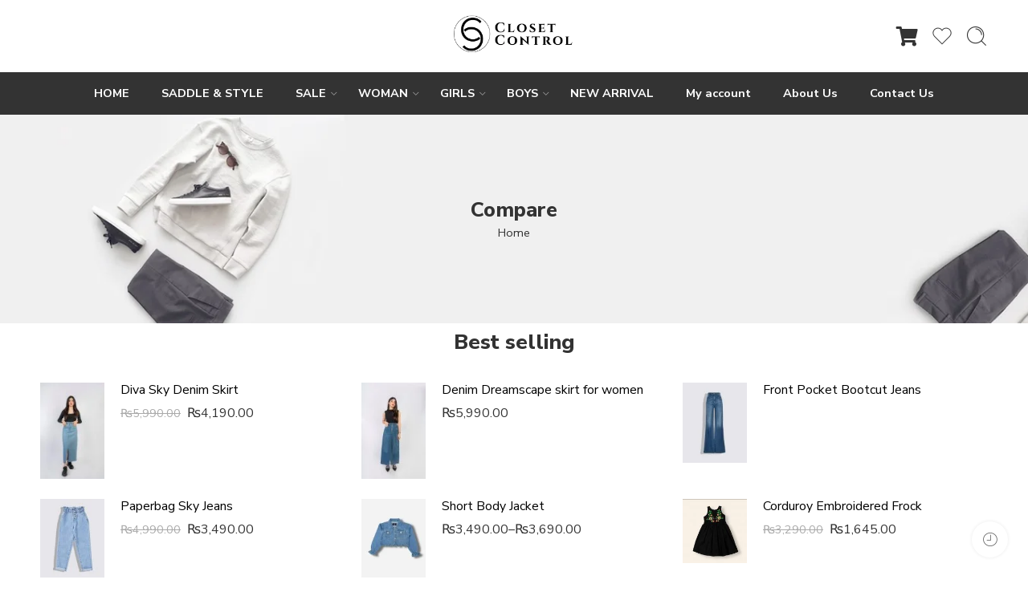

--- FILE ---
content_type: text/html; charset=UTF-8
request_url: https://closetcontrol.com.pk/compare/
body_size: 35048
content:
<!DOCTYPE html>
<html lang="en-US">
<head>
<meta charset="UTF-8" />
<meta http-equiv="X-UA-Compatible" content="IE=Edge" />
<meta name="viewport" content="width=device-width, initial-scale=1.0, maximum-scale=1.0, user-scalable=0" />
<link rel="profile" href="http://gmpg.org/xfn/11" />
<link rel="pingback" href="https://closetcontrol.com.pk/xmlrpc.php" />
<link rel="icon" href="https://closetcontrol.com.pk/wp-content/uploads/2023/08/cropped-CC-Black-32x32.png" sizes="32x32" />
<link rel="icon" href="https://closetcontrol.com.pk/wp-content/uploads/2023/08/cropped-CC-Black-192x192.png" sizes="192x192" />
<link rel="apple-touch-icon" href="https://closetcontrol.com.pk/wp-content/uploads/2023/08/cropped-CC-Black-180x180.png" />
<meta name="msapplication-TileImage" content="https://closetcontrol.com.pk/wp-content/uploads/2023/08/cropped-CC-Black-270x270.png" />
<meta name='robots' content='index, follow, max-image-preview:large, max-snippet:-1, max-video-preview:-1' />

	<!-- This site is optimized with the Yoast SEO plugin v26.8 - https://yoast.com/product/yoast-seo-wordpress/ -->
	<title>Compare - Closet control</title>
	<link rel="canonical" href="https://closetcontrol.com.pk/compare/" />
	<meta property="og:locale" content="en_US" />
	<meta property="og:type" content="article" />
	<meta property="og:title" content="Compare - Closet control" />
	<meta property="og:url" content="https://closetcontrol.com.pk/compare/" />
	<meta property="og:site_name" content="Closet control" />
	<meta name="twitter:card" content="summary_large_image" />
	<script type="application/ld+json" class="yoast-schema-graph">{"@context":"https://schema.org","@graph":[{"@type":"WebPage","@id":"https://closetcontrol.com.pk/compare/","url":"https://closetcontrol.com.pk/compare/","name":"Compare - Closet control","isPartOf":{"@id":"https://closetcontrol.com.pk/#website"},"datePublished":"2017-09-27T17:05:57+00:00","breadcrumb":{"@id":"https://closetcontrol.com.pk/compare/#breadcrumb"},"inLanguage":"en-US","potentialAction":[{"@type":"ReadAction","target":["https://closetcontrol.com.pk/compare/"]}]},{"@type":"BreadcrumbList","@id":"https://closetcontrol.com.pk/compare/#breadcrumb","itemListElement":[{"@type":"ListItem","position":1,"name":"Home","item":"https://closetcontrol.com.pk/"},{"@type":"ListItem","position":2,"name":"Compare"}]},{"@type":"WebSite","@id":"https://closetcontrol.com.pk/#website","url":"https://closetcontrol.com.pk/","name":"Closet control","description":"Your Fashion, Our Passion","potentialAction":[{"@type":"SearchAction","target":{"@type":"EntryPoint","urlTemplate":"https://closetcontrol.com.pk/?s={search_term_string}"},"query-input":{"@type":"PropertyValueSpecification","valueRequired":true,"valueName":"search_term_string"}}],"inLanguage":"en-US"}]}</script>
	<!-- / Yoast SEO plugin. -->


<link rel='dns-prefetch' href='//www.googletagmanager.com' />
<link rel='dns-prefetch' href='//fonts.googleapis.com' />
<link rel="alternate" type="application/rss+xml" title="Closet control &raquo; Feed" href="https://closetcontrol.com.pk/feed/" />
<link rel="alternate" type="application/rss+xml" title="Closet control &raquo; Comments Feed" href="https://closetcontrol.com.pk/comments/feed/" />
<link rel="preload" href="//closetcontrol.com.pk/wp-content/themes/elessi-theme/assets/minify-font-icons/font-nasa-icons/nasa-font.woff" as="font" type="font/woff" crossorigin /><link rel="preload" href="//closetcontrol.com.pk/wp-content/themes/elessi-theme/assets/minify-font-icons/font-pe-icon-7-stroke/Pe-icon-7-stroke.woff" as="font" type="font/woff" crossorigin /><link rel="preload" href="//closetcontrol.com.pk/wp-content/themes/elessi-theme/assets/minify-font-icons/font-awesome-4.7.0/fontawesome-webfont.woff2" as="font" type="font/woff2" crossorigin /><link rel="preload" href="//closetcontrol.com.pk/wp-content/themes/elessi-theme/assets/minify-font-icons/font-awesome-4.7.0/fontawesome-webfont.woff" as="font" type="font/woff" crossorigin /><link rel="alternate" title="oEmbed (JSON)" type="application/json+oembed" href="https://closetcontrol.com.pk/wp-json/oembed/1.0/embed?url=https%3A%2F%2Fclosetcontrol.com.pk%2Fcompare%2F" />
<link rel="alternate" title="oEmbed (XML)" type="text/xml+oembed" href="https://closetcontrol.com.pk/wp-json/oembed/1.0/embed?url=https%3A%2F%2Fclosetcontrol.com.pk%2Fcompare%2F&#038;format=xml" />
<style id='wp-img-auto-sizes-contain-inline-css' type='text/css'>
img:is([sizes=auto i],[sizes^="auto," i]){contain-intrinsic-size:3000px 1500px}
/*# sourceURL=wp-img-auto-sizes-contain-inline-css */
</style>
<link rel='stylesheet' id='hfe-widgets-style-css' href='https://closetcontrol.com.pk/wp-content/plugins/header-footer-elementor/inc/widgets-css/frontend.css?ver=2.8.1' type='text/css' media='all' />
<link rel='stylesheet' id='hfe-woo-product-grid-css' href='https://closetcontrol.com.pk/wp-content/plugins/header-footer-elementor/inc/widgets-css/woo-products.css?ver=2.8.1' type='text/css' media='all' />
<style id='wp-emoji-styles-inline-css' type='text/css'>

	img.wp-smiley, img.emoji {
		display: inline !important;
		border: none !important;
		box-shadow: none !important;
		height: 1em !important;
		width: 1em !important;
		margin: 0 0.07em !important;
		vertical-align: -0.1em !important;
		background: none !important;
		padding: 0 !important;
	}
/*# sourceURL=wp-emoji-styles-inline-css */
</style>
<link rel='stylesheet' id='wp-block-library-css' href='https://closetcontrol.com.pk/wp-includes/css/dist/block-library/style.min.css?ver=6.9' type='text/css' media='all' />
<style id='classic-theme-styles-inline-css' type='text/css'>
/*! This file is auto-generated */
.wp-block-button__link{color:#fff;background-color:#32373c;border-radius:9999px;box-shadow:none;text-decoration:none;padding:calc(.667em + 2px) calc(1.333em + 2px);font-size:1.125em}.wp-block-file__button{background:#32373c;color:#fff;text-decoration:none}
/*# sourceURL=/wp-includes/css/classic-themes.min.css */
</style>
<style id='global-styles-inline-css' type='text/css'>
:root{--wp--preset--aspect-ratio--square: 1;--wp--preset--aspect-ratio--4-3: 4/3;--wp--preset--aspect-ratio--3-4: 3/4;--wp--preset--aspect-ratio--3-2: 3/2;--wp--preset--aspect-ratio--2-3: 2/3;--wp--preset--aspect-ratio--16-9: 16/9;--wp--preset--aspect-ratio--9-16: 9/16;--wp--preset--color--black: #000000;--wp--preset--color--cyan-bluish-gray: #abb8c3;--wp--preset--color--white: #ffffff;--wp--preset--color--pale-pink: #f78da7;--wp--preset--color--vivid-red: #cf2e2e;--wp--preset--color--luminous-vivid-orange: #ff6900;--wp--preset--color--luminous-vivid-amber: #fcb900;--wp--preset--color--light-green-cyan: #7bdcb5;--wp--preset--color--vivid-green-cyan: #00d084;--wp--preset--color--pale-cyan-blue: #8ed1fc;--wp--preset--color--vivid-cyan-blue: #0693e3;--wp--preset--color--vivid-purple: #9b51e0;--wp--preset--gradient--vivid-cyan-blue-to-vivid-purple: linear-gradient(135deg,rgb(6,147,227) 0%,rgb(155,81,224) 100%);--wp--preset--gradient--light-green-cyan-to-vivid-green-cyan: linear-gradient(135deg,rgb(122,220,180) 0%,rgb(0,208,130) 100%);--wp--preset--gradient--luminous-vivid-amber-to-luminous-vivid-orange: linear-gradient(135deg,rgb(252,185,0) 0%,rgb(255,105,0) 100%);--wp--preset--gradient--luminous-vivid-orange-to-vivid-red: linear-gradient(135deg,rgb(255,105,0) 0%,rgb(207,46,46) 100%);--wp--preset--gradient--very-light-gray-to-cyan-bluish-gray: linear-gradient(135deg,rgb(238,238,238) 0%,rgb(169,184,195) 100%);--wp--preset--gradient--cool-to-warm-spectrum: linear-gradient(135deg,rgb(74,234,220) 0%,rgb(151,120,209) 20%,rgb(207,42,186) 40%,rgb(238,44,130) 60%,rgb(251,105,98) 80%,rgb(254,248,76) 100%);--wp--preset--gradient--blush-light-purple: linear-gradient(135deg,rgb(255,206,236) 0%,rgb(152,150,240) 100%);--wp--preset--gradient--blush-bordeaux: linear-gradient(135deg,rgb(254,205,165) 0%,rgb(254,45,45) 50%,rgb(107,0,62) 100%);--wp--preset--gradient--luminous-dusk: linear-gradient(135deg,rgb(255,203,112) 0%,rgb(199,81,192) 50%,rgb(65,88,208) 100%);--wp--preset--gradient--pale-ocean: linear-gradient(135deg,rgb(255,245,203) 0%,rgb(182,227,212) 50%,rgb(51,167,181) 100%);--wp--preset--gradient--electric-grass: linear-gradient(135deg,rgb(202,248,128) 0%,rgb(113,206,126) 100%);--wp--preset--gradient--midnight: linear-gradient(135deg,rgb(2,3,129) 0%,rgb(40,116,252) 100%);--wp--preset--font-size--small: 13px;--wp--preset--font-size--medium: 20px;--wp--preset--font-size--large: 36px;--wp--preset--font-size--x-large: 42px;--wp--preset--spacing--20: 0.44rem;--wp--preset--spacing--30: 0.67rem;--wp--preset--spacing--40: 1rem;--wp--preset--spacing--50: 1.5rem;--wp--preset--spacing--60: 2.25rem;--wp--preset--spacing--70: 3.38rem;--wp--preset--spacing--80: 5.06rem;--wp--preset--shadow--natural: 6px 6px 9px rgba(0, 0, 0, 0.2);--wp--preset--shadow--deep: 12px 12px 50px rgba(0, 0, 0, 0.4);--wp--preset--shadow--sharp: 6px 6px 0px rgba(0, 0, 0, 0.2);--wp--preset--shadow--outlined: 6px 6px 0px -3px rgb(255, 255, 255), 6px 6px rgb(0, 0, 0);--wp--preset--shadow--crisp: 6px 6px 0px rgb(0, 0, 0);}:where(.is-layout-flex){gap: 0.5em;}:where(.is-layout-grid){gap: 0.5em;}body .is-layout-flex{display: flex;}.is-layout-flex{flex-wrap: wrap;align-items: center;}.is-layout-flex > :is(*, div){margin: 0;}body .is-layout-grid{display: grid;}.is-layout-grid > :is(*, div){margin: 0;}:where(.wp-block-columns.is-layout-flex){gap: 2em;}:where(.wp-block-columns.is-layout-grid){gap: 2em;}:where(.wp-block-post-template.is-layout-flex){gap: 1.25em;}:where(.wp-block-post-template.is-layout-grid){gap: 1.25em;}.has-black-color{color: var(--wp--preset--color--black) !important;}.has-cyan-bluish-gray-color{color: var(--wp--preset--color--cyan-bluish-gray) !important;}.has-white-color{color: var(--wp--preset--color--white) !important;}.has-pale-pink-color{color: var(--wp--preset--color--pale-pink) !important;}.has-vivid-red-color{color: var(--wp--preset--color--vivid-red) !important;}.has-luminous-vivid-orange-color{color: var(--wp--preset--color--luminous-vivid-orange) !important;}.has-luminous-vivid-amber-color{color: var(--wp--preset--color--luminous-vivid-amber) !important;}.has-light-green-cyan-color{color: var(--wp--preset--color--light-green-cyan) !important;}.has-vivid-green-cyan-color{color: var(--wp--preset--color--vivid-green-cyan) !important;}.has-pale-cyan-blue-color{color: var(--wp--preset--color--pale-cyan-blue) !important;}.has-vivid-cyan-blue-color{color: var(--wp--preset--color--vivid-cyan-blue) !important;}.has-vivid-purple-color{color: var(--wp--preset--color--vivid-purple) !important;}.has-black-background-color{background-color: var(--wp--preset--color--black) !important;}.has-cyan-bluish-gray-background-color{background-color: var(--wp--preset--color--cyan-bluish-gray) !important;}.has-white-background-color{background-color: var(--wp--preset--color--white) !important;}.has-pale-pink-background-color{background-color: var(--wp--preset--color--pale-pink) !important;}.has-vivid-red-background-color{background-color: var(--wp--preset--color--vivid-red) !important;}.has-luminous-vivid-orange-background-color{background-color: var(--wp--preset--color--luminous-vivid-orange) !important;}.has-luminous-vivid-amber-background-color{background-color: var(--wp--preset--color--luminous-vivid-amber) !important;}.has-light-green-cyan-background-color{background-color: var(--wp--preset--color--light-green-cyan) !important;}.has-vivid-green-cyan-background-color{background-color: var(--wp--preset--color--vivid-green-cyan) !important;}.has-pale-cyan-blue-background-color{background-color: var(--wp--preset--color--pale-cyan-blue) !important;}.has-vivid-cyan-blue-background-color{background-color: var(--wp--preset--color--vivid-cyan-blue) !important;}.has-vivid-purple-background-color{background-color: var(--wp--preset--color--vivid-purple) !important;}.has-black-border-color{border-color: var(--wp--preset--color--black) !important;}.has-cyan-bluish-gray-border-color{border-color: var(--wp--preset--color--cyan-bluish-gray) !important;}.has-white-border-color{border-color: var(--wp--preset--color--white) !important;}.has-pale-pink-border-color{border-color: var(--wp--preset--color--pale-pink) !important;}.has-vivid-red-border-color{border-color: var(--wp--preset--color--vivid-red) !important;}.has-luminous-vivid-orange-border-color{border-color: var(--wp--preset--color--luminous-vivid-orange) !important;}.has-luminous-vivid-amber-border-color{border-color: var(--wp--preset--color--luminous-vivid-amber) !important;}.has-light-green-cyan-border-color{border-color: var(--wp--preset--color--light-green-cyan) !important;}.has-vivid-green-cyan-border-color{border-color: var(--wp--preset--color--vivid-green-cyan) !important;}.has-pale-cyan-blue-border-color{border-color: var(--wp--preset--color--pale-cyan-blue) !important;}.has-vivid-cyan-blue-border-color{border-color: var(--wp--preset--color--vivid-cyan-blue) !important;}.has-vivid-purple-border-color{border-color: var(--wp--preset--color--vivid-purple) !important;}.has-vivid-cyan-blue-to-vivid-purple-gradient-background{background: var(--wp--preset--gradient--vivid-cyan-blue-to-vivid-purple) !important;}.has-light-green-cyan-to-vivid-green-cyan-gradient-background{background: var(--wp--preset--gradient--light-green-cyan-to-vivid-green-cyan) !important;}.has-luminous-vivid-amber-to-luminous-vivid-orange-gradient-background{background: var(--wp--preset--gradient--luminous-vivid-amber-to-luminous-vivid-orange) !important;}.has-luminous-vivid-orange-to-vivid-red-gradient-background{background: var(--wp--preset--gradient--luminous-vivid-orange-to-vivid-red) !important;}.has-very-light-gray-to-cyan-bluish-gray-gradient-background{background: var(--wp--preset--gradient--very-light-gray-to-cyan-bluish-gray) !important;}.has-cool-to-warm-spectrum-gradient-background{background: var(--wp--preset--gradient--cool-to-warm-spectrum) !important;}.has-blush-light-purple-gradient-background{background: var(--wp--preset--gradient--blush-light-purple) !important;}.has-blush-bordeaux-gradient-background{background: var(--wp--preset--gradient--blush-bordeaux) !important;}.has-luminous-dusk-gradient-background{background: var(--wp--preset--gradient--luminous-dusk) !important;}.has-pale-ocean-gradient-background{background: var(--wp--preset--gradient--pale-ocean) !important;}.has-electric-grass-gradient-background{background: var(--wp--preset--gradient--electric-grass) !important;}.has-midnight-gradient-background{background: var(--wp--preset--gradient--midnight) !important;}.has-small-font-size{font-size: var(--wp--preset--font-size--small) !important;}.has-medium-font-size{font-size: var(--wp--preset--font-size--medium) !important;}.has-large-font-size{font-size: var(--wp--preset--font-size--large) !important;}.has-x-large-font-size{font-size: var(--wp--preset--font-size--x-large) !important;}
:where(.wp-block-post-template.is-layout-flex){gap: 1.25em;}:where(.wp-block-post-template.is-layout-grid){gap: 1.25em;}
:where(.wp-block-term-template.is-layout-flex){gap: 1.25em;}:where(.wp-block-term-template.is-layout-grid){gap: 1.25em;}
:where(.wp-block-columns.is-layout-flex){gap: 2em;}:where(.wp-block-columns.is-layout-grid){gap: 2em;}
:root :where(.wp-block-pullquote){font-size: 1.5em;line-height: 1.6;}
/*# sourceURL=global-styles-inline-css */
</style>
<style id='woocommerce-inline-inline-css' type='text/css'>
.woocommerce form .form-row .required { visibility: visible; }
/*# sourceURL=woocommerce-inline-inline-css */
</style>
<link rel='stylesheet' id='hfe-style-css' href='https://closetcontrol.com.pk/wp-content/plugins/header-footer-elementor/assets/css/header-footer-elementor.css?ver=2.8.1' type='text/css' media='all' />
<link rel='stylesheet' id='elementor-icons-css' href='https://closetcontrol.com.pk/wp-content/plugins/elementor/assets/lib/eicons/css/elementor-icons.min.css?ver=5.46.0' type='text/css' media='all' />
<link rel='stylesheet' id='elementor-frontend-css' href='https://closetcontrol.com.pk/wp-content/plugins/elementor/assets/css/frontend.min.css?ver=3.34.2' type='text/css' media='all' />
<link rel='stylesheet' id='elementor-post-14-css' href='https://closetcontrol.com.pk/wp-content/uploads/elementor/css/post-14.css?ver=1768952752' type='text/css' media='all' />
<link rel='stylesheet' id='elementor-pro-css' href='https://closetcontrol.com.pk/wp-content/plugins/elementor-pro/assets/css/frontend.min.css?ver=3.18.2' type='text/css' media='all' />
<link rel='stylesheet' id='product-size-charts-css' href='https://closetcontrol.com.pk/wp-content/plugins/woo-advanced-product-size-chart/public/css/size-chart-for-woocommerce-public.css?ver=2.4.7' type='text/css' media='all' />
<link rel='stylesheet' id='elessi-fonts-icons-css' href='https://closetcontrol.com.pk/wp-content/themes/elessi-theme/assets/minify-font-icons/fonts.min.css?ver=6.9' type='text/css' media='all' />
<link rel='stylesheet' id='nasa-fonts-css' href='https://fonts.googleapis.com/css?family=Nunito+Sans%3A300%2C300italic%2C400%2C400italic%2C500%2C500italic%2C600%2C600italic%2C700%2C700italic%2C800%2C800italic%2C900%2C900italic&#038;subset=latin&#038;display=swap&#038;ver=6.9' type='text/css' media='all' />
<link rel='stylesheet' id='jquery-fixedheadertable-style-css' href='https://closetcontrol.com.pk/wp-content/plugins/yith-woocommerce-compare/assets/css/jquery.dataTables.css?ver=1.10.18' type='text/css' media='all' />
<link rel='stylesheet' id='yith_woocompare_page-css' href='https://closetcontrol.com.pk/wp-content/plugins/yith-woocommerce-compare/assets/css/compare.css?ver=3.7.0' type='text/css' media='all' />
<link rel='stylesheet' id='yith-woocompare-widget-css' href='https://closetcontrol.com.pk/wp-content/plugins/yith-woocommerce-compare/assets/css/widget.css?ver=3.7.0' type='text/css' media='all' />
<link rel='stylesheet' id='js_composer_front-css' href='https://closetcontrol.com.pk/wp-content/plugins/js_composer/assets/css/js_composer.min.css?ver=7.3' type='text/css' media='all' />
<link rel='stylesheet' id='hfe-elementor-icons-css' href='https://closetcontrol.com.pk/wp-content/plugins/elementor/assets/lib/eicons/css/elementor-icons.min.css?ver=5.34.0' type='text/css' media='all' />
<link rel='stylesheet' id='hfe-icons-list-css' href='https://closetcontrol.com.pk/wp-content/plugins/elementor/assets/css/widget-icon-list.min.css?ver=3.24.3' type='text/css' media='all' />
<link rel='stylesheet' id='hfe-social-icons-css' href='https://closetcontrol.com.pk/wp-content/plugins/elementor/assets/css/widget-social-icons.min.css?ver=3.24.0' type='text/css' media='all' />
<link rel='stylesheet' id='hfe-social-share-icons-brands-css' href='https://closetcontrol.com.pk/wp-content/plugins/elementor/assets/lib/font-awesome/css/brands.css?ver=5.15.3' type='text/css' media='all' />
<link rel='stylesheet' id='hfe-social-share-icons-fontawesome-css' href='https://closetcontrol.com.pk/wp-content/plugins/elementor/assets/lib/font-awesome/css/fontawesome.css?ver=5.15.3' type='text/css' media='all' />
<link rel='stylesheet' id='hfe-nav-menu-icons-css' href='https://closetcontrol.com.pk/wp-content/plugins/elementor/assets/lib/font-awesome/css/solid.css?ver=5.15.3' type='text/css' media='all' />
<link rel='stylesheet' id='hfe-widget-blockquote-css' href='https://closetcontrol.com.pk/wp-content/plugins/elementor-pro/assets/css/widget-blockquote.min.css?ver=3.25.0' type='text/css' media='all' />
<link rel='stylesheet' id='hfe-mega-menu-css' href='https://closetcontrol.com.pk/wp-content/plugins/elementor-pro/assets/css/widget-mega-menu.min.css?ver=3.26.2' type='text/css' media='all' />
<link rel='stylesheet' id='hfe-nav-menu-widget-css' href='https://closetcontrol.com.pk/wp-content/plugins/elementor-pro/assets/css/widget-nav-menu.min.css?ver=3.26.0' type='text/css' media='all' />
<link rel='stylesheet' id='elessi-style-css' href='https://closetcontrol.com.pk/wp-content/themes/elessi-theme/style.css?ver=6.9' type='text/css' media='all' />
<link rel='stylesheet' id='elessi-child-style-css' href='https://closetcontrol.com.pk/wp-content/themes/elessi-theme-child/style.css?ver=6.9' type='text/css' media='all' />
<link rel='stylesheet' id='elessi-style-elementor-css' href='https://closetcontrol.com.pk/wp-content/themes/elessi-theme/style-elementor.css' type='text/css' media='all' />
<link rel='stylesheet' id='e-animations-css' href='https://closetcontrol.com.pk/wp-content/themes/elessi-theme/assets/css/animate.min.css' type='text/css' media='all' />
<link rel='stylesheet' id='elessi-style-large-css' href='https://closetcontrol.com.pk/wp-content/themes/elessi-theme/assets/css/style-large.css' type='text/css' media='all' />
<link rel='stylesheet' id='elessi-loop-product-css' href='https://closetcontrol.com.pk/wp-content/themes/elessi-theme/assets/css/style-loop-product-modern-2.css' type='text/css' media='all' />
<link rel='stylesheet' id='nasa-sc-woo-css' href='https://closetcontrol.com.pk/wp-content/plugins/nasa-core/assets/css/nasa-sc-woo.css' type='text/css' media='all' />
<link rel='stylesheet' id='nasa-sc-css' href='https://closetcontrol.com.pk/wp-content/plugins/nasa-core/assets/css/nasa-sc.css' type='text/css' media='all' />
<link rel='stylesheet' id='elessi-style-dynamic-css' href='//closetcontrol.com.pk/wp-content/uploads/nasa-dynamic/dynamic.css?ver=1711298043' type='text/css' media='all' />
<link rel='stylesheet' id='elementor-gf-local-jost-css' href='https://closetcontrol.com.pk/wp-content/uploads/elementor/google-fonts/css/jost.css?ver=1751229782' type='text/css' media='all' />
<script type="text/template" id="tmpl-variation-template">
	<div class="woocommerce-variation-description">{{{ data.variation.variation_description }}}</div>
	<div class="woocommerce-variation-price">{{{ data.variation.price_html }}}</div>
	<div class="woocommerce-variation-availability">{{{ data.variation.availability_html }}}</div>
</script>
<script type="text/template" id="tmpl-unavailable-variation-template">
	<p role="alert">Sorry, this product is unavailable. Please choose a different combination.</p>
</script>
<script type="text/javascript" id="woocommerce-google-analytics-integration-gtag-js-after">
/* <![CDATA[ */
/* Google Analytics for WooCommerce (gtag.js) */
					window.dataLayer = window.dataLayer || [];
					function gtag(){dataLayer.push(arguments);}
					// Set up default consent state.
					for ( const mode of [{"analytics_storage":"denied","ad_storage":"denied","ad_user_data":"denied","ad_personalization":"denied","region":["AT","BE","BG","HR","CY","CZ","DK","EE","FI","FR","DE","GR","HU","IS","IE","IT","LV","LI","LT","LU","MT","NL","NO","PL","PT","RO","SK","SI","ES","SE","GB","CH"]}] || [] ) {
						gtag( "consent", "default", { "wait_for_update": 500, ...mode } );
					}
					gtag("js", new Date());
					gtag("set", "developer_id.dOGY3NW", true);
					gtag("config", "G-EWYVGJ6L0N", {"track_404":true,"allow_google_signals":true,"logged_in":false,"linker":{"domains":[],"allow_incoming":false},"custom_map":{"dimension1":"logged_in"}});
//# sourceURL=woocommerce-google-analytics-integration-gtag-js-after
/* ]]> */
</script>
<script type="text/javascript" src="https://closetcontrol.com.pk/wp-includes/js/jquery/jquery.min.js?ver=3.7.1" id="jquery-core-js"></script>
<script type="text/javascript" src="https://closetcontrol.com.pk/wp-includes/js/jquery/jquery-migrate.min.js?ver=3.4.1" id="jquery-migrate-js"></script>
<script type="text/javascript" id="jquery-js-after">
/* <![CDATA[ */
!function($){"use strict";$(document).ready(function(){$(this).scrollTop()>100&&$(".hfe-scroll-to-top-wrap").removeClass("hfe-scroll-to-top-hide"),$(window).scroll(function(){$(this).scrollTop()<100?$(".hfe-scroll-to-top-wrap").fadeOut(300):$(".hfe-scroll-to-top-wrap").fadeIn(300)}),$(".hfe-scroll-to-top-wrap").on("click",function(){$("html, body").animate({scrollTop:0},300);return!1})})}(jQuery);
!function($){'use strict';$(document).ready(function(){var bar=$('.hfe-reading-progress-bar');if(!bar.length)return;$(window).on('scroll',function(){var s=$(window).scrollTop(),d=$(document).height()-$(window).height(),p=d? s/d*100:0;bar.css('width',p+'%')});});}(jQuery);
//# sourceURL=jquery-js-after
/* ]]> */
</script>
<script type="text/javascript" src="https://closetcontrol.com.pk/wp-content/plugins/woocommerce/assets/js/jquery-blockui/jquery.blockUI.min.js?ver=2.7.0-wc.10.4.3" id="wc-jquery-blockui-js" defer="defer" data-wp-strategy="defer"></script>
<script type="text/javascript" id="wc-add-to-cart-js-extra">
/* <![CDATA[ */
var wc_add_to_cart_params = {"ajax_url":"/wp-admin/admin-ajax.php","wc_ajax_url":"/?wc-ajax=%%endpoint%%","i18n_view_cart":"View cart","cart_url":"https://closetcontrol.com.pk/shopping-cart/","is_cart":"","cart_redirect_after_add":"no"};
//# sourceURL=wc-add-to-cart-js-extra
/* ]]> */
</script>
<script type="text/javascript" src="https://closetcontrol.com.pk/wp-content/plugins/woocommerce/assets/js/frontend/add-to-cart.min.js?ver=10.4.3" id="wc-add-to-cart-js" defer="defer" data-wp-strategy="defer"></script>
<script type="text/javascript" src="https://closetcontrol.com.pk/wp-content/plugins/woocommerce/assets/js/js-cookie/js.cookie.min.js?ver=2.1.4-wc.10.4.3" id="wc-js-cookie-js" defer="defer" data-wp-strategy="defer"></script>
<script type="text/javascript" id="woocommerce-js-extra">
/* <![CDATA[ */
var woocommerce_params = {"ajax_url":"/wp-admin/admin-ajax.php","wc_ajax_url":"/?wc-ajax=%%endpoint%%","i18n_password_show":"Show password","i18n_password_hide":"Hide password"};
//# sourceURL=woocommerce-js-extra
/* ]]> */
</script>
<script type="text/javascript" src="https://closetcontrol.com.pk/wp-content/plugins/woocommerce/assets/js/frontend/woocommerce.min.js?ver=10.4.3" id="woocommerce-js" defer="defer" data-wp-strategy="defer"></script>
<script type="text/javascript" src="https://closetcontrol.com.pk/wp-content/plugins/woocommerce/assets/js/jquery-cookie/jquery.cookie.min.js?ver=1.4.1-wc.10.4.3" id="wc-jquery-cookie-js" defer="defer" data-wp-strategy="defer"></script>
<script type="text/javascript" id="wc-cart-fragments-js-extra">
/* <![CDATA[ */
var wc_cart_fragments_params = {"ajax_url":"/wp-admin/admin-ajax.php","wc_ajax_url":"/?wc-ajax=%%endpoint%%","cart_hash_key":"wc_cart_hash_bbe38c13912f4b914c99c0786ca6a556","fragment_name":"wc_fragments_bbe38c13912f4b914c99c0786ca6a556","request_timeout":"5000"};
//# sourceURL=wc-cart-fragments-js-extra
/* ]]> */
</script>
<script type="text/javascript" src="https://closetcontrol.com.pk/wp-content/plugins/woocommerce/assets/js/frontend/cart-fragments.min.js?ver=10.4.3" id="wc-cart-fragments-js" defer="defer" data-wp-strategy="defer"></script>
<script type="text/javascript" src="https://closetcontrol.com.pk/wp-includes/js/underscore.min.js?ver=1.13.7" id="underscore-js"></script>
<script type="text/javascript" id="wp-util-js-extra">
/* <![CDATA[ */
var _wpUtilSettings = {"ajax":{"url":"/wp-admin/admin-ajax.php"}};
//# sourceURL=wp-util-js-extra
/* ]]> */
</script>
<script type="text/javascript" src="https://closetcontrol.com.pk/wp-includes/js/wp-util.min.js?ver=6.9" id="wp-util-js"></script>
<script type="text/javascript" id="wc-add-to-cart-variation-js-extra">
/* <![CDATA[ */
var wc_add_to_cart_variation_params = {"wc_ajax_url":"/?wc-ajax=%%endpoint%%","i18n_no_matching_variations_text":"Sorry, no products matched your selection. Please choose a different combination.","i18n_make_a_selection_text":"Please select some product options before adding this product to your cart.","i18n_unavailable_text":"Sorry, this product is unavailable. Please choose a different combination.","i18n_reset_alert_text":"Your selection has been reset. Please select some product options before adding this product to your cart."};
//# sourceURL=wc-add-to-cart-variation-js-extra
/* ]]> */
</script>
<script type="text/javascript" src="https://closetcontrol.com.pk/wp-content/plugins/woocommerce/assets/js/frontend/add-to-cart-variation.min.js?ver=10.4.3" id="wc-add-to-cart-variation-js" defer="defer" data-wp-strategy="defer"></script>
<script></script><link rel="https://api.w.org/" href="https://closetcontrol.com.pk/wp-json/" /><link rel="alternate" title="JSON" type="application/json" href="https://closetcontrol.com.pk/wp-json/wp/v2/pages/251" /><link rel="EditURI" type="application/rsd+xml" title="RSD" href="https://closetcontrol.com.pk/xmlrpc.php?rsd" />
<meta name="generator" content="WordPress 6.9" />
<meta name="generator" content="WooCommerce 10.4.3" />
<link rel='shortlink' href='https://closetcontrol.com.pk/?p=251' />
<meta name="generator" content="Site Kit by Google 1.170.0" /><!-- Google site verification - Google for WooCommerce -->
<meta name="google-site-verification" content="AgAeTNlEZl7w3THOAA3fSiomOjvN8F30sbpFsDm-rQ0" />
	<noscript><style>.woocommerce-product-gallery{ opacity: 1 !important; }</style></noscript>
	<meta name="generator" content="Elementor 3.34.2; features: additional_custom_breakpoints; settings: css_print_method-external, google_font-enabled, font_display-swap">
			<style>
				.e-con.e-parent:nth-of-type(n+4):not(.e-lazyloaded):not(.e-no-lazyload),
				.e-con.e-parent:nth-of-type(n+4):not(.e-lazyloaded):not(.e-no-lazyload) * {
					background-image: none !important;
				}
				@media screen and (max-height: 1024px) {
					.e-con.e-parent:nth-of-type(n+3):not(.e-lazyloaded):not(.e-no-lazyload),
					.e-con.e-parent:nth-of-type(n+3):not(.e-lazyloaded):not(.e-no-lazyload) * {
						background-image: none !important;
					}
				}
				@media screen and (max-height: 640px) {
					.e-con.e-parent:nth-of-type(n+2):not(.e-lazyloaded):not(.e-no-lazyload),
					.e-con.e-parent:nth-of-type(n+2):not(.e-lazyloaded):not(.e-no-lazyload) * {
						background-image: none !important;
					}
				}
			</style>
			<meta name="generator" content="Powered by WPBakery Page Builder - drag and drop page builder for WordPress."/>
<link rel="icon" href="https://closetcontrol.com.pk/wp-content/uploads/2023/08/cropped-CC-Black-32x32.png" sizes="32x32" />
<link rel="icon" href="https://closetcontrol.com.pk/wp-content/uploads/2023/08/cropped-CC-Black-192x192.png" sizes="192x192" />
<link rel="apple-touch-icon" href="https://closetcontrol.com.pk/wp-content/uploads/2023/08/cropped-CC-Black-180x180.png" />
<meta name="msapplication-TileImage" content="https://closetcontrol.com.pk/wp-content/uploads/2023/08/cropped-CC-Black-270x270.png" />
		<style type="text/css" id="wp-custom-css">
			#top-bar {
	height: 0 !important;
	border: none !important;
}
.home #top-bar .right-text {
	display: block;
	position: absolute;
	right: 100px;
	top: 25px;
	z-index: 1;
}
#top-bar .right-text {
	display: none;
}
#masthead {
	padding-top: 10px;
}
body .logo .header_logo {
    max-height: 60px !important;
}
.nasa-header-sticky .fixed-already {
	top: -90px !important;
	background: unset;
}
.nasa-bg-dark {
	margin-top: 15px;
}


.elementor-slide-heading {
	opacity: 0;
}

#nasa-footer .footer-light-1 .footer-contact .wpcf7-not-valid-tip {
	right: 0;
}

.products.grid .product-warp-item .product-item {
	margin-bottom: 50px !important;
}


@media(min-width: 768px){
	body .nasa-wrap-column .product-item:first-child {
		margin-bottom: 50px;
	}
}

@media(max-width: 991px){
	#top-bar .right-text {
		right: 90px;
	}
		.breadcrumb-row {
		height: 130px !important;
	}
}
@media(max-width: 767px){
	.breadcrumb-row {
		height: 100px !important;
	}
	.products.grid .product-warp-item .product-item {
		margin-bottom: 0px !important;
	}
}		</style>
		<noscript><style> .wpb_animate_when_almost_visible { opacity: 1; }</style></noscript></head>
<body class="wp-singular page-template page-template-page-view-compare page-template-page-view-compare-php page page-id-251 wp-theme-elessi-theme wp-child-theme-elessi-theme-child theme-elessi-theme nasa-woo-actived nasa-core-actived woocommerce-no-js ehf-template-elessi-theme ehf-stylesheet-elessi-theme-child antialiased nasa-quickview-on nasa-enable-wow nasa-image-round wpb-js-composer js-comp-ver-7.3 vc_responsive elementor-default elementor-kit-14">
<div id="nasa-before-load"><div class="nasa-loader"></div></div>
<!-- Start Wrapper Site -->
<div id="wrapper">

<!-- Start Header Site -->
<header id="header-content" class="site-header">

<div class="header-wrapper header-type-2 nasa-header-sticky">
    <div class="nasa-topbar-wrap hide-for-mobile">
    <div id="top-bar" class="top-bar">
                    <!-- Desktop | Responsive Top-bar -->
            <div class="row">
                <div class="large-12 columns">
                    <div class="left-text left rtl-right">
                                            </div>
                    <div class="right-text nasa-hide-for-mobile right rtl-left">
                        <div class="topbar-menu-container">
                            <ul class="nasa-menus-account"><li class="menu-item"><a class="nasa-login-register-ajax inline-block" data-enable="1" href="https://closetcontrol.com.pk/my-account/" title="Login / Register"><i class="pe7-icon pe-7s-user"></i><span class="nasa-login-title">Login / Register</span></a></li></ul>                        </div>
                    </div>
                </div>
            </div>
            </div>
    
            <div class="nasa-hide-for-mobile">
            <a class="nasa-icon-toggle" href="javascript:void(0);" rel="nofollow">
                <i class="nasa-topbar-up pe-7s-angle-up"></i>
                <i class="nasa-topbar-down pe-7s-angle-down"></i>
            </a>
        </div>
    </div>
    
    <div class="sticky-wrapper">
        <div id="masthead" class="site-header">
                        
            <div class="row nasa-hide-for-mobile">
                <div class="large-12 columns nasa-wrap-event-search">
                    <div class="nasa-relative nasa-header-flex nasa-elements-wrap">
                        <!-- Group icon header -->
                        <div class="nasa-flex-item-1-3 nasa-min-height">
                            &nbsp;                        </div>

                        <!-- Logo -->
                        <div class="nasa-flex-item-1-3 text-center">
                            <a class="logo nasa-logo-retina nasa-has-mobile-logo" href="https://closetcontrol.com.pk/" title="Closet control - Your Fashion, Our Passion" rel="Home"><img src="//closetcontrol.com.pk/wp-content/uploads/2023/09/Closet-Control-LOGO.jpeg" alt="Closet control" class="header_logo" srcset="//closetcontrol.com.pk/wp-content/uploads/2023/09/Closet-Control-LOGO.jpeg 1x, //closetcontrol.com.pk/wp-content/uploads/2023/09/Closet-Control-LOGO.jpeg 2x" /><img src="//closetcontrol.com.pk/wp-content/uploads/2023/09/Closet-Control-LOGO.jpeg" alt="Closet control" class="header_logo logo_mobile" /></a>                        </div>

                        <!-- Group icon header -->
                        <div class="nasa-flex-item-1-3">
                            <div class="nasa-header-icons-wrap"><ul class="header-icons"><li class="first nasa-icon-mini-cart"><a href="https://closetcontrol.com.pk/shopping-cart/" class="cart-link mini-cart cart-inner nasa-flex jc" title="Cart" rel="nofollow"><span class="icon-wrap"><i class="nasa-icon cart-icon fa fa-shopping-cart"></i><span class="nasa-cart-count nasa-mini-number cart-number hidden-tag nasa-product-empty">0</span></span><span class="icon-text hidden-tag">Cart</span></a></li><li class="nasa-icon-wishlist"><a class="wishlist-link nasa-wishlist-link nasa-flex" href="javascript:void(0);" title="Wishlist" rel="nofollow"><span class="icon-wrap"><i class="nasa-icon wishlist-icon icon-nasa-like"></i><span class="nasa-wishlist-count nasa-mini-number wishlist-number nasa-product-empty">0</span></span><span class="icon-text hidden-tag">Wishlist</span></a></li><li class="nasa-icon-search nasa-hide-for-mobile"><a class="search-icon desk-search nasa-flex" href="javascript:void(0);" data-open="0" title="Search" rel="nofollow"><i class="nasa-icon nasa-search icon-nasa-if-search"></i></a></li></ul></div>                        </div>
                    </div>
                    
                    <!-- Search form in header -->
                    <div class="nasa-header-search-wrap">
                        <div class="nasa-search-space nasa-search-icon"><div class="nasa-show-search-form nasa-over-hide nasa-rightToLeft">
    <div class="search-wrapper nasa-ajax-search-form-container classic">
                    <form role="search" method="get" class="nasa-search nasa-ajax-search-form" action="https://closetcontrol.com.pk/">
                <label for="nasa-input-1" class="hidden-tag">
                    Search here                </label>

                <input type="text" name="s" id="nasa-input-1" class="search-field search-input live-search-input" value="" placeholder="I&#039;m shopping for ..." />
                
                
                <span class="nasa-icon-submit-page">
                    <button class="nasa-submit-search hidden-tag">
                        Search                    </button>
                </span>

                                    <input type="hidden" name="post_type" value="product" />
                            </form>
                
        <a href="javascript:void(0);" title="Close search" class="nasa-close-search nasa-stclose" rel="nofollow"></a>
    </div>

</div></div>                    </div>
                </div>
            </div>
            
            <!-- Main menu -->
                                <div class="nasa-elements-wrap nasa-elements-wrap-main-menu nasa-hide-for-mobile nasa-bg-dark text-center">
                        <div class="row">
                            <div class="large-12 columns">
                                <div class="wide-nav nasa-wrap-width-main-menu nasa-bg-wrap nasa-nav-style-1">
                                    <div class="nasa-menus-wrapper nasa-menus-wrapper-reponsive nasa-loading" data-padding_x="35">
                                        <div class="nav-wrapper main-menu-warpper"><ul id="site-navigation" class="header-nav nasa-to-menu-mobile nasa-main-menu"><li class="menu-item menu-item-type-post_type menu-item-object-page menu-item-home default-menu root-item nasa_even"><a title="HOME" href="https://closetcontrol.com.pk/" class="nasa-title-menu"><i class="pe-7s-angle-down nasa-open-child"></i>HOME</a></li>
<li class="menu-item menu-item-type-custom menu-item-object-custom default-menu root-item nasa_odd"><a title="SADDLE &#038; STYLE" href="https://closetcontrol.com.pk/product-category/woman/saddle-style/" class="nasa-title-menu"><i class="pe-7s-angle-down nasa-open-child"></i>SADDLE &#038; STYLE</a></li>
<li class="menu-item menu-item-type-custom menu-item-object-custom menu-item-has-children menu-parent-item default-menu root-item nasa_even"><a title="SALE" href="https://closetcontrol.com.pk/product-category/sale/" class="nasa-title-menu"><i class="pe-7s-angle-down nasa-open-child"></i>SALE<i class="fa fa-angle-right nasa-has-items-child"></i></a><div class="nav-dropdown"><ul class="sub-menu"><li class="menu-item menu-item-type-custom menu-item-object-custom"><a title="Woman Sale" href="https://closetcontrol.com.pk/product-category/sale/woman-sale/" class="nasa-title-menu">Woman Sale</a></li>
<li class="menu-item menu-item-type-custom menu-item-object-custom"><a title="Kids Sale" href="https://closetcontrol.com.pk/product-category/sale/kids-sale/" class="nasa-title-menu">Kids Sale</a></li>
</ul></div></li>
<li class="menu-item menu-item-type-custom menu-item-object-custom menu-item-has-children menu-parent-item default-menu root-item nasa_odd"><a title="WOMAN" href="https://closetcontrol.com.pk/product-category/woman/" class="nasa-title-menu"><i class="pe-7s-angle-down nasa-open-child"></i>WOMAN<i class="fa fa-angle-right nasa-has-items-child"></i></a><div class="nav-dropdown"><ul class="sub-menu"><li class="menu-item menu-item-type-custom menu-item-object-custom"><a title="SUMMER BLOOM&#8217;25" href="https://closetcontrol.com.pk/product-category/woman/summer-bloom-25/" class="nasa-title-menu">SUMMER BLOOM&#8217;25</a></li>
<li class="menu-item menu-item-type-custom menu-item-object-custom"><a title="SUMMER EDIT&#8217;24" href="https://closetcontrol.com.pk/product-category/summer-edit24/" class="nasa-title-menu">SUMMER EDIT&#8217;24</a></li>
<li class="menu-item menu-item-type-custom menu-item-object-custom"><a title="Jeans" href="https://closetcontrol.com.pk/product-category/woman/jeans-woman/" class="nasa-title-menu">Jeans</a></li>
<li class="menu-item menu-item-type-custom menu-item-object-custom"><a title="Skirts" href="https://closetcontrol.com.pk/product-category/woman/woman-skirt/" class="nasa-title-menu">Skirts</a></li>
<li class="menu-item menu-item-type-custom menu-item-object-custom"><a title="Dungaree" href="https://closetcontrol.com.pk/product-category/woman/women-dungaree/" class="nasa-title-menu">Dungaree</a></li>
<li class="menu-item menu-item-type-custom menu-item-object-custom"><a title="Co-Ord-Set" href="https://closetcontrol.com.pk/product-category/woman/co-ord-set-woman/" class="nasa-title-menu">Co-Ord-Set</a></li>
<li class="menu-item menu-item-type-custom menu-item-object-custom"><a title="Jackets / Blazer" href="https://closetcontrol.com.pk/product-category/woman/coats-and-jackets-woman/" class="nasa-title-menu">Jackets / Blazer</a></li>
<li class="menu-item menu-item-type-custom menu-item-object-custom"><a title="Denim Daze" href="https://closetcontrol.com.pk/product-category/woman/denim-daze/" class="nasa-title-menu">Denim Daze</a></li>
<li class="menu-item menu-item-type-custom menu-item-object-custom"><a title="Shirt" href="https://closetcontrol.com.pk/product-category/woman/shirt-women/" class="nasa-title-menu">Shirt</a></li>
</ul></div></li>
<li class="menu-item menu-item-type-custom menu-item-object-custom menu-item-has-children menu-parent-item default-menu root-item nasa_even"><a title="GIRLS" href="https://closetcontrol.com.pk/product-category/girls/" class="nasa-title-menu"><i class="pe-7s-angle-down nasa-open-child"></i>GIRLS<i class="fa fa-angle-right nasa-has-items-child"></i></a><div class="nav-dropdown"><ul class="sub-menu"><li class="menu-item menu-item-type-custom menu-item-object-custom"><a title="Dresses" href="https://closetcontrol.com.pk/product-category/girls/girls-dresses/" class="nasa-title-menu">Dresses</a></li>
<li class="menu-item menu-item-type-custom menu-item-object-custom"><a title="Top &#038; Shirts" href="https://closetcontrol.com.pk/product-category/girls/top-shirts/" class="nasa-title-menu">Top &#038; Shirts</a></li>
<li class="menu-item menu-item-type-custom menu-item-object-custom"><a title="Dungaree" href="https://closetcontrol.com.pk/product-category/girls/girls-dungaree/" class="nasa-title-menu">Dungaree</a></li>
<li class="menu-item menu-item-type-custom menu-item-object-custom"><a title="2-Piece" href="https://closetcontrol.com.pk/product-category/girls/2-piece-girls/" class="nasa-title-menu">2-Piece</a></li>
<li class="menu-item menu-item-type-custom menu-item-object-custom"><a title="Skirt &#038; Shorts" href="https://closetcontrol.com.pk/product-category/girls/skirt-short/" class="nasa-title-menu">Skirt &#038; Shorts</a></li>
<li class="menu-item menu-item-type-custom menu-item-object-custom"><a title="Jacket" href="https://closetcontrol.com.pk/product-category/girls/girls-jacket/" class="nasa-title-menu">Jacket</a></li>
<li class="menu-item menu-item-type-custom menu-item-object-custom"><a title="Jeans" href="https://closetcontrol.com.pk/product-category/girls/girls-jeans/" class="nasa-title-menu">Jeans</a></li>
</ul></div></li>
<li class="menu-item menu-item-type-custom menu-item-object-custom menu-item-has-children menu-parent-item default-menu root-item nasa_odd"><a title="BOYS" href="https://closetcontrol.com.pk/product-category/boys/" class="nasa-title-menu"><i class="pe-7s-angle-down nasa-open-child"></i>BOYS<i class="fa fa-angle-right nasa-has-items-child"></i></a><div class="nav-dropdown"><ul class="sub-menu"><li class="menu-item menu-item-type-custom menu-item-object-custom"><a title="Dungaree" href="https://closetcontrol.com.pk/product-category/boys/boys-dungaree/" class="nasa-title-menu">Dungaree</a></li>
<li class="menu-item menu-item-type-custom menu-item-object-custom"><a title="Jacket" href="https://closetcontrol.com.pk/product-category/boys/boys-jacket/" class="nasa-title-menu">Jacket</a></li>
<li class="menu-item menu-item-type-custom menu-item-object-custom"><a title="Jeans" href="https://closetcontrol.com.pk/product-category/boys/boys-jeans/" class="nasa-title-menu">Jeans</a></li>
<li class="menu-item menu-item-type-custom menu-item-object-custom"><a title="Set" href="https://closetcontrol.com.pk/product-category/boys/boys-set/" class="nasa-title-menu">Set</a></li>
<li class="menu-item menu-item-type-custom menu-item-object-custom"><a title="Shirts" href="https://closetcontrol.com.pk/product-category/boys/boys-shirt/" class="nasa-title-menu">Shirts</a></li>
<li class="menu-item menu-item-type-custom menu-item-object-custom"><a title="Shorts" href="https://closetcontrol.com.pk/product-category/boys/boys-shorts/" class="nasa-title-menu">Shorts</a></li>
</ul></div></li>
<li class="menu-item menu-item-type-custom menu-item-object-custom default-menu root-item nasa_even"><a title="NEW ARRIVAL" href="https://closetcontrol.com.pk/product-category/new-arrival-closet-control/" class="nasa-title-menu"><i class="pe-7s-angle-down nasa-open-child"></i>NEW ARRIVAL</a></li>
<li class="menu-item menu-item-type-post_type menu-item-object-page default-menu root-item nasa_odd"><a title="My account" href="https://closetcontrol.com.pk/my-account/" class="nasa-title-menu"><i class="pe-7s-angle-down nasa-open-child"></i>My account</a></li>
<li class="menu-item menu-item-type-post_type menu-item-object-page default-menu root-item nasa_even"><a title="About Us" href="https://closetcontrol.com.pk/closet-control-about-us/" class="nasa-title-menu"><i class="pe-7s-angle-down nasa-open-child"></i>About Us</a></li>
<li class="menu-item menu-item-type-custom menu-item-object-custom default-menu root-item nasa_odd"><a title="Contact Us" href="https://closetcontrol.com.pk/contact-us-closet-control/" class="nasa-title-menu"><i class="pe-7s-angle-down nasa-open-child"></i>Contact Us</a></li>
</ul></div><!-- nav-wrapper -->                                    </div>
                                </div>
                            </div>
                        </div>
                    </div>
                        
                    </div>
    </div>
</div>
        
        <div id="nasa-breadcrumb-site" style="background:url(https://closetcontrol.com.pk/wp-content/themes/elessi-theme/admin/assets/images/breadcrumb-bg.jpg);background-size:cover;" class="bread nasa-breadcrumb style-multi nasa-breadcrumb-has-bg">
            <div class="row">
                <div class="large-12 columns nasa-display-table breadcrumb-wrap text-center">
                    <nav class="breadcrumb-row" style="height:260px;">
                        <span class="nasa-first-breadcrumb">Compare</span><span class="breadcrumb"><a href="https://closetcontrol.com.pk/" title="Home">Home</a></span>                    </nav>
                </div>
                
                            </div>
        </div>

        </header>
<!-- End Header Site -->

<!-- Start Main Content Site -->
<main id="main-content" class="site-main light nasa-after-clear">

<div class="page-wrapper nasa-view-compare">
    <div class="row">
        <div id="content" class="large-12 columns">
            <!-- Compare products -->
            <div  class="section-element"><div class="row"><div class="large-12 nasa-col columns"><div class="nasa-title clearfix hr-type-none text-center margin-bottom-30"><h3 class="nasa-heading-title"><span class="nasa-title-wrap"><span style="background: #ffffff;">Best selling</span></span></h3></div>            <div class="nasa-sc products woocommerce ns-type-list">
                <div class="product_list_widget nasa-after-clear">
    <ul class="large-block-grid-3 medium-block-grid-2 small-block-grid-1">
        <li class="item-product-widget wow fadeInUp" data-wow-duration="1s" data-wow-delay="0ms">
<div class="nasa-item-img">
    <a class="nasa-widget-img" href="https://closetcontrol.com.pk/shop/sale/woman-sale/diva-sky-denim-skirt/" title="Diva Sky Denim Skirt">
        <img decoding="async" width="100" height="150" src="https://closetcontrol.com.pk/wp-content/uploads/2023/09/diva-6-100x150.jpg" class="attachment-thumbnail size-thumbnail" alt="Diva Sky Denim Skirt" srcset="https://closetcontrol.com.pk/wp-content/uploads/2023/09/diva-6-100x150.jpg 100w, https://closetcontrol.com.pk/wp-content/uploads/2023/09/diva-6-595x893.jpg 595w, https://closetcontrol.com.pk/wp-content/uploads/2023/09/diva-6-200x300.jpg 200w, https://closetcontrol.com.pk/wp-content/uploads/2023/09/diva-6-768x1152.jpg 768w, https://closetcontrol.com.pk/wp-content/uploads/2023/09/diva-6-1024x1536.jpg 1024w, https://closetcontrol.com.pk/wp-content/uploads/2023/09/diva-6-450x675.jpg 450w, https://closetcontrol.com.pk/wp-content/uploads/2023/09/diva-6.jpg 1087w" sizes="(max-width: 100px) 100vw, 100px" />    </a>
    
            <a href="javascript:void(0);" class="quick-view btn-link quick-view-icon" data-prod="6790" data-product_type="variable" title="Quick View" data-href="https://closetcontrol.com.pk/shop/sale/woman-sale/diva-sky-denim-skirt/" rel="nofollow">
            <i class="pe-7s-expand1"></i>
        </a>
    </div>

<div class="nasa-item-meta margin-left-20 rtl-margin-left-0 rtl-margin-right-20">
    <a class="product-title nasa-widget-title nasa-transition" href="https://closetcontrol.com.pk/shop/sale/woman-sale/diva-sky-denim-skirt/" title="Diva Sky Denim Skirt">
        Diva Sky Denim Skirt    </a>

    
    <span class="price">
        <del aria-hidden="true"><span class="woocommerce-Price-amount amount"><bdi><span class="woocommerce-Price-currencySymbol">&#8360;</span>5,990.00</bdi></span></del> <span class="screen-reader-text">Original price was: &#8360;5,990.00.</span><ins aria-hidden="true"><span class="woocommerce-Price-amount amount"><bdi><span class="woocommerce-Price-currencySymbol">&#8360;</span>4,190.00</bdi></span></ins><span class="screen-reader-text">Current price is: &#8360;4,190.00.</span>    </span>
</div>

</li><li class="item-product-widget wow fadeInUp" data-wow-duration="1s" data-wow-delay="100ms">
<div class="nasa-item-img">
    <a class="nasa-widget-img" href="https://closetcontrol.com.pk/shop/woman/denim-daze/denim-dreamscape-skirt-for-women/" title="Denim Dreamscape skirt for women">
        <img decoding="async" width="100" height="150" src="https://closetcontrol.com.pk/wp-content/uploads/2023/09/dreamscape-4-100x150.jpg" class="attachment-thumbnail size-thumbnail" alt="Denim Dreamscape skirt for women" srcset="https://closetcontrol.com.pk/wp-content/uploads/2023/09/dreamscape-4-100x150.jpg 100w, https://closetcontrol.com.pk/wp-content/uploads/2023/09/dreamscape-4-595x893.jpg 595w, https://closetcontrol.com.pk/wp-content/uploads/2023/09/dreamscape-4-200x300.jpg 200w, https://closetcontrol.com.pk/wp-content/uploads/2023/09/dreamscape-4-768x1152.jpg 768w, https://closetcontrol.com.pk/wp-content/uploads/2023/09/dreamscape-4-1024x1536.jpg 1024w, https://closetcontrol.com.pk/wp-content/uploads/2023/09/dreamscape-4-450x675.jpg 450w, https://closetcontrol.com.pk/wp-content/uploads/2023/09/dreamscape-4.jpg 1087w" sizes="(max-width: 100px) 100vw, 100px" />    </a>
    
            <a href="javascript:void(0);" class="quick-view btn-link quick-view-icon" data-prod="6813" data-product_type="variable" title="Quick View" data-href="https://closetcontrol.com.pk/shop/woman/denim-daze/denim-dreamscape-skirt-for-women/" rel="nofollow">
            <i class="pe-7s-expand1"></i>
        </a>
    </div>

<div class="nasa-item-meta margin-left-20 rtl-margin-left-0 rtl-margin-right-20">
    <a class="product-title nasa-widget-title nasa-transition" href="https://closetcontrol.com.pk/shop/woman/denim-daze/denim-dreamscape-skirt-for-women/" title="Denim Dreamscape skirt for women">
        Denim Dreamscape skirt for women    </a>

    
    <span class="price">
        <span class="woocommerce-Price-amount amount"><bdi><span class="woocommerce-Price-currencySymbol">&#8360;</span>5,990.00</bdi></span>    </span>
</div>

</li><li class="item-product-widget wow fadeInUp" data-wow-duration="1s" data-wow-delay="200ms">
<div class="nasa-item-img">
    <a class="nasa-widget-img" href="https://closetcontrol.com.pk/shop/woman/jeans-woman/womenjeans-women-jeans-denim-bootcutjeans-bootcut-flarejeans-highrisejeans-stylishjeans-jeans2023-denimjeans-zarajeans-wideleg-slouchy-closetcontrol/" title="Front Pocket Bootcut Jeans">
        <img decoding="async" width="120" height="150" src="https://closetcontrol.com.pk/wp-content/uploads/2023/08/Untitled-Project-34-1-120x150.jpg" class="attachment-thumbnail size-thumbnail" alt="Front Pocket Bootcut Jeans" srcset="https://closetcontrol.com.pk/wp-content/uploads/2023/08/Untitled-Project-34-1-120x150.jpg 120w, https://closetcontrol.com.pk/wp-content/uploads/2023/08/Untitled-Project-34-1-595x743.jpg 595w, https://closetcontrol.com.pk/wp-content/uploads/2023/08/Untitled-Project-34-1-240x300.jpg 240w, https://closetcontrol.com.pk/wp-content/uploads/2023/08/Untitled-Project-34-1-768x959.jpg 768w, https://closetcontrol.com.pk/wp-content/uploads/2023/08/Untitled-Project-34-1-450x562.jpg 450w, https://closetcontrol.com.pk/wp-content/uploads/2023/08/Untitled-Project-34-1.jpg 1087w" sizes="(max-width: 120px) 100vw, 120px" />    </a>
    
            <a href="javascript:void(0);" class="quick-view btn-link quick-view-icon" data-prod="5754" data-product_type="simple" title="Quick View" data-href="https://closetcontrol.com.pk/shop/woman/jeans-woman/womenjeans-women-jeans-denim-bootcutjeans-bootcut-flarejeans-highrisejeans-stylishjeans-jeans2023-denimjeans-zarajeans-wideleg-slouchy-closetcontrol/" rel="nofollow">
            <i class="pe-7s-expand1"></i>
        </a>
    </div>

<div class="nasa-item-meta margin-left-20 rtl-margin-left-0 rtl-margin-right-20">
    <a class="product-title nasa-widget-title nasa-transition" href="https://closetcontrol.com.pk/shop/woman/jeans-woman/womenjeans-women-jeans-denim-bootcutjeans-bootcut-flarejeans-highrisejeans-stylishjeans-jeans2023-denimjeans-zarajeans-wideleg-slouchy-closetcontrol/" title="Front Pocket Bootcut Jeans">
        Front Pocket Bootcut Jeans    </a>

    
    <span class="price">
            </span>
</div>

</li><li class="item-product-widget wow fadeInUp" data-wow-duration="1s" data-wow-delay="300ms">
<div class="nasa-item-img">
    <a class="nasa-widget-img" href="https://closetcontrol.com.pk/shop/sale/woman-sale/paperbag-jeans-sky-paperbagjeans-jeans-skyjeans-paperbagskyjeans-womenjeans-womens/" title="Paperbag Sky Jeans">
        <img loading="lazy" decoding="async" width="120" height="150" src="https://closetcontrol.com.pk/wp-content/uploads/2023/08/Closetcontorl--120x150.jpg" class="attachment-thumbnail size-thumbnail" alt="Paperbag Sky Jeans" srcset="https://closetcontrol.com.pk/wp-content/uploads/2023/08/Closetcontorl--120x150.jpg 120w, https://closetcontrol.com.pk/wp-content/uploads/2023/08/Closetcontorl--595x743.jpg 595w, https://closetcontrol.com.pk/wp-content/uploads/2023/08/Closetcontorl--240x300.jpg 240w, https://closetcontrol.com.pk/wp-content/uploads/2023/08/Closetcontorl--768x959.jpg 768w, https://closetcontrol.com.pk/wp-content/uploads/2023/08/Closetcontorl--450x562.jpg 450w, https://closetcontrol.com.pk/wp-content/uploads/2023/08/Closetcontorl-.jpg 1087w" sizes="(max-width: 120px) 100vw, 120px" />    </a>
    
            <a href="javascript:void(0);" class="quick-view btn-link quick-view-icon" data-prod="5131" data-product_type="variable" title="Quick View" data-href="https://closetcontrol.com.pk/shop/sale/woman-sale/paperbag-jeans-sky-paperbagjeans-jeans-skyjeans-paperbagskyjeans-womenjeans-womens/" rel="nofollow">
            <i class="pe-7s-expand1"></i>
        </a>
    </div>

<div class="nasa-item-meta margin-left-20 rtl-margin-left-0 rtl-margin-right-20">
    <a class="product-title nasa-widget-title nasa-transition" href="https://closetcontrol.com.pk/shop/sale/woman-sale/paperbag-jeans-sky-paperbagjeans-jeans-skyjeans-paperbagskyjeans-womenjeans-womens/" title="Paperbag Sky Jeans">
        Paperbag Sky Jeans    </a>

    
    <span class="price">
        <del aria-hidden="true"><span class="woocommerce-Price-amount amount"><bdi><span class="woocommerce-Price-currencySymbol">&#8360;</span>4,990.00</bdi></span></del> <span class="screen-reader-text">Original price was: &#8360;4,990.00.</span><ins aria-hidden="true"><span class="woocommerce-Price-amount amount"><bdi><span class="woocommerce-Price-currencySymbol">&#8360;</span>3,490.00</bdi></span></ins><span class="screen-reader-text">Current price is: &#8360;3,490.00.</span>    </span>
</div>

</li><li class="item-product-widget wow fadeInUp" data-wow-duration="1s" data-wow-delay="400ms">
<div class="nasa-item-img">
    <a class="nasa-widget-img" href="https://closetcontrol.com.pk/shop/sale/kids-sale/short-body-jacket/" title="Short Body Jacket">
        <img loading="lazy" decoding="async" width="120" height="150" src="https://closetcontrol.com.pk/wp-content/uploads/2023/11/CCGJ06-SHORT-BODY-JACKET-1-120x150.jpeg" class="attachment-thumbnail size-thumbnail" alt="Short Body Jacket" srcset="https://closetcontrol.com.pk/wp-content/uploads/2023/11/CCGJ06-SHORT-BODY-JACKET-1-120x150.jpeg 120w, https://closetcontrol.com.pk/wp-content/uploads/2023/11/CCGJ06-SHORT-BODY-JACKET-1-595x744.jpeg 595w, https://closetcontrol.com.pk/wp-content/uploads/2023/11/CCGJ06-SHORT-BODY-JACKET-1-240x300.jpeg 240w, https://closetcontrol.com.pk/wp-content/uploads/2023/11/CCGJ06-SHORT-BODY-JACKET-1-768x960.jpeg 768w, https://closetcontrol.com.pk/wp-content/uploads/2023/11/CCGJ06-SHORT-BODY-JACKET-1-450x563.jpeg 450w, https://closetcontrol.com.pk/wp-content/uploads/2023/11/CCGJ06-SHORT-BODY-JACKET-1.jpeg 1024w" sizes="(max-width: 120px) 100vw, 120px" />    </a>
    
            <a href="javascript:void(0);" class="quick-view btn-link quick-view-icon" data-prod="7285" data-product_type="variable" title="Quick View" data-href="https://closetcontrol.com.pk/shop/sale/kids-sale/short-body-jacket/" rel="nofollow">
            <i class="pe-7s-expand1"></i>
        </a>
    </div>

<div class="nasa-item-meta margin-left-20 rtl-margin-left-0 rtl-margin-right-20">
    <a class="product-title nasa-widget-title nasa-transition" href="https://closetcontrol.com.pk/shop/sale/kids-sale/short-body-jacket/" title="Short Body Jacket">
        Short Body Jacket    </a>

    
    <span class="price">
        <span class="woocommerce-Price-amount amount" aria-hidden="true"><bdi><span class="woocommerce-Price-currencySymbol">&#8360;</span>3,490.00</bdi></span> <span aria-hidden="true">&ndash;</span> <span class="woocommerce-Price-amount amount" aria-hidden="true"><bdi><span class="woocommerce-Price-currencySymbol">&#8360;</span>3,690.00</bdi></span><span class="screen-reader-text">Price range: &#8360;3,490.00 through &#8360;3,690.00</span>    </span>
</div>

</li><li class="item-product-widget wow fadeInUp" data-wow-duration="1s" data-wow-delay="500ms">
<div class="nasa-item-img">
    <a class="nasa-widget-img" href="https://closetcontrol.com.pk/shop/sale/kids-sale/blue-ruffle-frock-dresses-dress-frock-girlsdress-girls-corduroy-embroideredfrock-blackdress/" title="Corduroy Embroidered Frock">
        <img loading="lazy" decoding="async" width="150" height="150" src="https://closetcontrol.com.pk/wp-content/uploads/2023/08/CCGDRS20-Black-Corduroy-Embroidery-Frock-5-150x150.jpg" class="attachment-thumbnail size-thumbnail" alt="Corduroy Embroidered Frock" srcset="https://closetcontrol.com.pk/wp-content/uploads/2023/08/CCGDRS20-Black-Corduroy-Embroidery-Frock-5-150x150.jpg 150w, https://closetcontrol.com.pk/wp-content/uploads/2023/08/CCGDRS20-Black-Corduroy-Embroidery-Frock-5-450x449.jpg 450w, https://closetcontrol.com.pk/wp-content/uploads/2023/08/CCGDRS20-Black-Corduroy-Embroidery-Frock-5-100x100.jpg 100w, https://closetcontrol.com.pk/wp-content/uploads/2023/08/CCGDRS20-Black-Corduroy-Embroidery-Frock-5-595x593.jpg 595w, https://closetcontrol.com.pk/wp-content/uploads/2023/08/CCGDRS20-Black-Corduroy-Embroidery-Frock-5-301x300.jpg 301w, https://closetcontrol.com.pk/wp-content/uploads/2023/08/CCGDRS20-Black-Corduroy-Embroidery-Frock-5-768x766.jpg 768w, https://closetcontrol.com.pk/wp-content/uploads/2023/08/CCGDRS20-Black-Corduroy-Embroidery-Frock-5-380x380.jpg 380w, https://closetcontrol.com.pk/wp-content/uploads/2023/08/CCGDRS20-Black-Corduroy-Embroidery-Frock-5.jpg 1080w" sizes="(max-width: 150px) 100vw, 150px" />    </a>
    
            <a href="javascript:void(0);" class="quick-view btn-link quick-view-icon" data-prod="4519" data-product_type="variable" title="Quick View" data-href="https://closetcontrol.com.pk/shop/sale/kids-sale/blue-ruffle-frock-dresses-dress-frock-girlsdress-girls-corduroy-embroideredfrock-blackdress/" rel="nofollow">
            <i class="pe-7s-expand1"></i>
        </a>
    </div>

<div class="nasa-item-meta margin-left-20 rtl-margin-left-0 rtl-margin-right-20">
    <a class="product-title nasa-widget-title nasa-transition" href="https://closetcontrol.com.pk/shop/sale/kids-sale/blue-ruffle-frock-dresses-dress-frock-girlsdress-girls-corduroy-embroideredfrock-blackdress/" title="Corduroy Embroidered Frock">
        Corduroy Embroidered Frock    </a>

    
    <span class="price">
        <del aria-hidden="true"><span class="woocommerce-Price-amount amount"><bdi><span class="woocommerce-Price-currencySymbol">&#8360;</span>3,290.00</bdi></span></del> <span class="screen-reader-text">Original price was: &#8360;3,290.00.</span><ins aria-hidden="true"><span class="woocommerce-Price-amount amount"><bdi><span class="woocommerce-Price-currencySymbol">&#8360;</span>1,645.00</bdi></span></ins><span class="screen-reader-text">Current price is: &#8360;1,645.00.</span>    </span>
</div>

</li><li class="item-product-widget wow fadeInUp" data-wow-duration="1s" data-wow-delay="600ms">
<div class="nasa-item-img">
    <a class="nasa-widget-img" href="https://closetcontrol.com.pk/shop/sale/woman-sale/two-tone-skinny-jeans/" title="Two Tone Skinny Jeans">
        <img loading="lazy" decoding="async" width="150" height="150" src="https://closetcontrol.com.pk/wp-content/uploads/2023/09/CCWJ27-Two-Tone-SKinny-Jeans-closetcontrl-150x150.jpg" class="attachment-thumbnail size-thumbnail" alt="Two Tone Skinny Jeans" srcset="https://closetcontrol.com.pk/wp-content/uploads/2023/09/CCWJ27-Two-Tone-SKinny-Jeans-closetcontrl-150x150.jpg 150w, https://closetcontrol.com.pk/wp-content/uploads/2023/09/CCWJ27-Two-Tone-SKinny-Jeans-closetcontrl-450x450.jpg 450w, https://closetcontrol.com.pk/wp-content/uploads/2023/09/CCWJ27-Two-Tone-SKinny-Jeans-closetcontrl-100x100.jpg 100w, https://closetcontrol.com.pk/wp-content/uploads/2023/09/CCWJ27-Two-Tone-SKinny-Jeans-closetcontrl-595x595.jpg 595w, https://closetcontrol.com.pk/wp-content/uploads/2023/09/CCWJ27-Two-Tone-SKinny-Jeans-closetcontrl-300x300.jpg 300w, https://closetcontrol.com.pk/wp-content/uploads/2023/09/CCWJ27-Two-Tone-SKinny-Jeans-closetcontrl-768x768.jpg 768w, https://closetcontrol.com.pk/wp-content/uploads/2023/09/CCWJ27-Two-Tone-SKinny-Jeans-closetcontrl-380x380.jpg 380w, https://closetcontrol.com.pk/wp-content/uploads/2023/09/CCWJ27-Two-Tone-SKinny-Jeans-closetcontrl.jpg 1087w" sizes="(max-width: 150px) 100vw, 150px" />    </a>
    
            <a href="javascript:void(0);" class="quick-view btn-link quick-view-icon" data-prod="6594" data-product_type="variable" title="Quick View" data-href="https://closetcontrol.com.pk/shop/sale/woman-sale/two-tone-skinny-jeans/" rel="nofollow">
            <i class="pe-7s-expand1"></i>
        </a>
    </div>

<div class="nasa-item-meta margin-left-20 rtl-margin-left-0 rtl-margin-right-20">
    <a class="product-title nasa-widget-title nasa-transition" href="https://closetcontrol.com.pk/shop/sale/woman-sale/two-tone-skinny-jeans/" title="Two Tone Skinny Jeans">
        Two Tone Skinny Jeans    </a>

    
    <span class="price">
        <del aria-hidden="true"><span class="woocommerce-Price-amount amount"><bdi><span class="woocommerce-Price-currencySymbol">&#8360;</span>4,990.00</bdi></span></del> <span class="screen-reader-text">Original price was: &#8360;4,990.00.</span><ins aria-hidden="true"><span class="woocommerce-Price-amount amount"><bdi><span class="woocommerce-Price-currencySymbol">&#8360;</span>2,495.00</bdi></span></ins><span class="screen-reader-text">Current price is: &#8360;2,495.00.</span>    </span>
</div>

</li><li class="item-product-widget wow fadeInUp" data-wow-duration="1s" data-wow-delay="700ms">
<div class="nasa-item-img">
    <a class="nasa-widget-img" href="https://closetcontrol.com.pk/shop/sale/woman-sale/black-vest/" title="Black Vest">
        <img loading="lazy" decoding="async" width="100" height="150" src="https://closetcontrol.com.pk/wp-content/uploads/2024/02/DSC05528-100x150.jpg" class="attachment-thumbnail size-thumbnail" alt="Black Vest" srcset="https://closetcontrol.com.pk/wp-content/uploads/2024/02/DSC05528-100x150.jpg 100w, https://closetcontrol.com.pk/wp-content/uploads/2024/02/DSC05528-200x300.jpg 200w, https://closetcontrol.com.pk/wp-content/uploads/2024/02/DSC05528-595x892.jpg 595w, https://closetcontrol.com.pk/wp-content/uploads/2024/02/DSC05528-768x1151.jpg 768w, https://closetcontrol.com.pk/wp-content/uploads/2024/02/DSC05528-1025x1536.jpg 1025w, https://closetcontrol.com.pk/wp-content/uploads/2024/02/DSC05528-450x675.jpg 450w, https://closetcontrol.com.pk/wp-content/uploads/2024/02/DSC05528.jpg 1200w" sizes="(max-width: 100px) 100vw, 100px" />    </a>
    
            <a href="javascript:void(0);" class="quick-view btn-link quick-view-icon" data-prod="7962" data-product_type="variable" title="Quick View" data-href="https://closetcontrol.com.pk/shop/sale/woman-sale/black-vest/" rel="nofollow">
            <i class="pe-7s-expand1"></i>
        </a>
    </div>

<div class="nasa-item-meta margin-left-20 rtl-margin-left-0 rtl-margin-right-20">
    <a class="product-title nasa-widget-title nasa-transition" href="https://closetcontrol.com.pk/shop/sale/woman-sale/black-vest/" title="Black Vest">
        Black Vest    </a>

    
    <span class="price">
        <del aria-hidden="true"><span class="woocommerce-Price-amount amount"><bdi><span class="woocommerce-Price-currencySymbol">&#8360;</span>2,290.00</bdi></span></del> <span class="screen-reader-text">Original price was: &#8360;2,290.00.</span><ins aria-hidden="true"><span class="woocommerce-Price-amount amount"><bdi><span class="woocommerce-Price-currencySymbol">&#8360;</span>1,830.00</bdi></span></ins><span class="screen-reader-text">Current price is: &#8360;1,830.00.</span>    </span>
</div>

</li><li class="item-product-widget wow fadeInUp" data-wow-duration="1s" data-wow-delay="800ms">
<div class="nasa-item-img">
    <a class="nasa-widget-img" href="https://closetcontrol.com.pk/shop/sale/kids-sale/pineapple-dungaree-dress-pineappledress-dresses-dress-dungareedress-denimdress/" title="Pineapple Dungaree Dress">
        <img loading="lazy" decoding="async" width="150" height="150" src="https://closetcontrol.com.pk/wp-content/uploads/2023/08/CCG52-1-150x150.jpg" class="attachment-thumbnail size-thumbnail" alt="Pineapple Dungaree Dress" srcset="https://closetcontrol.com.pk/wp-content/uploads/2023/08/CCG52-1-150x150.jpg 150w, https://closetcontrol.com.pk/wp-content/uploads/2023/08/CCG52-1-450x454.jpg 450w, https://closetcontrol.com.pk/wp-content/uploads/2023/08/CCG52-1-100x100.jpg 100w, https://closetcontrol.com.pk/wp-content/uploads/2023/08/CCG52-1-595x600.jpg 595w, https://closetcontrol.com.pk/wp-content/uploads/2023/08/CCG52-1-298x300.jpg 298w, https://closetcontrol.com.pk/wp-content/uploads/2023/08/CCG52-1-380x380.jpg 380w, https://closetcontrol.com.pk/wp-content/uploads/2023/08/CCG52-1.jpg 737w" sizes="(max-width: 150px) 100vw, 150px" />    </a>
    
            <a href="javascript:void(0);" class="quick-view btn-link quick-view-icon" data-prod="4637" data-product_type="simple" title="Quick View" data-href="https://closetcontrol.com.pk/shop/sale/kids-sale/pineapple-dungaree-dress-pineappledress-dresses-dress-dungareedress-denimdress/" rel="nofollow">
            <i class="pe-7s-expand1"></i>
        </a>
    </div>

<div class="nasa-item-meta margin-left-20 rtl-margin-left-0 rtl-margin-right-20">
    <a class="product-title nasa-widget-title nasa-transition" href="https://closetcontrol.com.pk/shop/sale/kids-sale/pineapple-dungaree-dress-pineappledress-dresses-dress-dungareedress-denimdress/" title="Pineapple Dungaree Dress">
        Pineapple Dungaree Dress    </a>

    
    <span class="price">
            </span>
</div>

</li>    </ul>
</div>
            </div>
            <div class="vc_empty_space"   style="height: 32px"><span class="vc_empty_space_inner"></span></div></div></div></div>
        </div><!-- end #content large-12 -->
    </div><!-- end row -->
</div><!-- end page-view-compare wrapper -->

</main>
<!-- End Main Content Site -->

<!-- MAIN FOOTER --><footer id="nasa-footer" class="footer-wrapper nasa-clear-both">		<div data-elementor-type="wp-post" data-elementor-id="3697" class="elementor elementor-3697" data-elementor-post-type="elementor-hf">
						<section class="elementor-section elementor-top-section elementor-element elementor-element-7c04ebd footer-light-1 elementor-section-boxed elementor-section-height-default elementor-section-height-default" data-id="7c04ebd" data-element_type="section">
						<div class="elementor-container elementor-column-gap-default">
					<div class="elementor-column elementor-col-33 elementor-top-column elementor-element elementor-element-ff1a069" data-id="ff1a069" data-element_type="column">
			<div class="elementor-widget-wrap elementor-element-populated">
						<div class="elementor-element elementor-element-3bcce52 margin-bottom-5 elementor-widget__width-initial elementor-widget elementor-widget-wp-widget-nasa_image" data-id="3bcce52" data-element_type="widget" data-widget_type="wp-widget-nasa_image.default">
				<div class="elementor-widget-container">
					<img class="nasa-image" src="https://closetcontrol.com.pk/wp-content/uploads/2023/08/CC-Black.png" alt="" width="3580" height="1430" />				</div>
				</div>
				<div class="elementor-element elementor-element-8fded9a elementor-icon-list--layout-traditional elementor-list-item-link-full_width elementor-widget elementor-widget-icon-list" data-id="8fded9a" data-element_type="widget" data-widget_type="icon-list.default">
				<div class="elementor-widget-container">
							<ul class="elementor-icon-list-items">
							<li class="elementor-icon-list-item">
											<a href="https://maps.app.goo.gl/w1UbH9fGigU55EwM9" target="_blank">

											<span class="elementor-icon-list-text">324 1 Block c1 College Road LHR.</span>
											</a>
									</li>
								<li class="elementor-icon-list-item">
											<a href="tel:+%2092%20336%20111%2033%2003" target="_blank">

											<span class="elementor-icon-list-text">+ 92 336 111 33 03</span>
											</a>
									</li>
								<li class="elementor-icon-list-item">
											<a href="mailto:sales@closetcontrol.com.pk" target="_blank">

											<span class="elementor-icon-list-text">sales@closetcontrol.com.pk</span>
											</a>
									</li>
						</ul>
						</div>
				</div>
				<div class="elementor-element elementor-element-a45d4bf margin-bottom-0 elementor-widget elementor-widget-wp-widget-nasa_follow" data-id="a45d4bf" data-element_type="widget" data-widget_type="wp-widget-nasa_follow.default">
				<div class="elementor-widget-container">
					<div class="social-icons nasa-follow"><div class="follow-icon nasa-iflex flex-wrap"><a href="https://www.facebook.com/ClosetControl.pk" target="_blank" class="icon icon_facebook nasa-tip" title="Follow us on Facebook" rel="nofollow"><i class="fa fab fa-facebook"></i></a><a href="https://www.instagram.com/closet_control/" target="_blank" class="icon icon_instagram nasa-tip" title="Follow us on Instagram" rel="nofollow"><i class="fa fab fa-instagram"></i></a><a href="https://wa.me/+923361113303" target="_blank" class="icon icon_whatsapp nasa-tip" title="Follow us on Whatsapp" rel="nofollow"><i class="fa fab fa-whatsapp"></i></a></div></div>				</div>
				</div>
					</div>
		</div>
				<div class="elementor-column elementor-col-33 elementor-top-column elementor-element elementor-element-5bc553b mobile-margin-top-50" data-id="5bc553b" data-element_type="column">
			<div class="elementor-widget-wrap elementor-element-populated">
						<div class="elementor-element elementor-element-25c2b21 elementor-widget elementor-widget-heading" data-id="25c2b21" data-element_type="widget" data-widget_type="heading.default">
				<div class="elementor-widget-container">
					<h4 class="elementor-heading-title elementor-size-medium">Information</h4>				</div>
				</div>
				<div class="elementor-element elementor-element-54739fb elementor-widget elementor-widget-wp-widget-nasa_menu_sc" data-id="54739fb" data-element_type="widget" data-widget_type="wp-widget-nasa_menu_sc.default">
				<div class="elementor-widget-container">
					        <div class="nasa-nav-sc-menu">
                        <ul class="nasa-menu-wrapper">
                <li class="menu-item menu-item-type-post_type menu-item-object-page default-menu root-item nasa_even"><a title="About Us" href="https://closetcontrol.com.pk/closet-control-about-us/" class="nasa-title-menu"><i class="pe-7s-angle-down nasa-open-child"></i>About Us</a></li>
<li class="menu-item menu-item-type-post_type menu-item-object-page default-menu root-item nasa_odd"><a title="Contact Us" href="https://closetcontrol.com.pk/contact-us-closet-control/" class="nasa-title-menu"><i class="pe-7s-angle-down nasa-open-child"></i>Contact Us</a></li>
<li class="menu-item menu-item-type-post_type menu-item-object-page default-menu root-item nasa_even"><a title="Delivery Information" href="https://closetcontrol.com.pk/delivery-information/" class="nasa-title-menu"><i class="pe-7s-angle-down nasa-open-child"></i>Delivery Information</a></li>
<li class="menu-item menu-item-type-post_type menu-item-object-page default-menu root-item nasa_odd"><a title="Order &#038; Return" href="https://closetcontrol.com.pk/refund-returns-policy/" class="nasa-title-menu"><i class="pe-7s-angle-down nasa-open-child"></i>Order &#038; Return</a></li>
<li class="menu-item menu-item-type-post_type menu-item-object-page default-menu root-item nasa_even"><a title="Order Tracking" href="https://closetcontrol.com.pk/order-tracking/" class="nasa-title-menu"><i class="pe-7s-angle-down nasa-open-child"></i>Order Tracking</a></li>
            </ul>
        </div>
        				</div>
				</div>
					</div>
		</div>
				<div class="elementor-column elementor-col-33 elementor-top-column elementor-element elementor-element-f3fd786 mobile-margin-top-50 tablet-margin-top-50 footer-contact" data-id="f3fd786" data-element_type="column">
			<div class="elementor-widget-wrap elementor-element-populated">
						<div class="elementor-element elementor-element-6670bcc elementor-widget elementor-widget-heading" data-id="6670bcc" data-element_type="widget" data-widget_type="heading.default">
				<div class="elementor-widget-container">
					<h4 class="elementor-heading-title elementor-size-default">Newsletter</h4>				</div>
				</div>
				<div class="elementor-element elementor-element-8b8886c margin-bottom-0 elementor-widget elementor-widget-wp-widget-text" data-id="8b8886c" data-element_type="widget" data-widget_type="wp-widget-text.default">
				<div class="elementor-widget-container">
								<div class="textwidget"><p class="nasa-contact-text">Get instant updates about our new products and special promos!</p>
</div>
						</div>
				</div>
				<div class="elementor-element elementor-element-bb55cdb elementor-widget elementor-widget-shortcode" data-id="bb55cdb" data-element_type="widget" data-widget_type="shortcode.default">
				<div class="elementor-widget-container">
							<div class="elementor-shortcode"><div role="form" class="wpcf7" id="wpcf7-f210-o1" lang="en-US" dir="ltr">
<div class="screen-reader-response"><p role="status" aria-live="polite" aria-atomic="true"></p> <ul></ul></div>
<form action="/compare/#wpcf7-f210-o1" method="post" class="wpcf7-form init" novalidate="novalidate" data-status="init">
<div style="display: none;">
<input type="hidden" name="_wpcf7" value="210" />
<input type="hidden" name="_wpcf7_version" value="5.6.4" />
<input type="hidden" name="_wpcf7_locale" value="en_US" />
<input type="hidden" name="_wpcf7_unit_tag" value="wpcf7-f210-o1" />
<input type="hidden" name="_wpcf7_container_post" value="0" />
<input type="hidden" name="_wpcf7_posted_data_hash" value="" />
</div>
<p><span class="wpcf7-form-control-wrap" data-name="your-email"><input type="email" name="your-email" value="" size="40" class="wpcf7-form-control wpcf7-text wpcf7-email wpcf7-validates-as-required wpcf7-validates-as-email nasa-footer-contact-mail" aria-required="true" aria-invalid="false" placeholder="Enter your email here" /></span><input type="submit" value="SUBSCRIBE" class="wpcf7-form-control has-spinner wpcf7-submit btn-submit-newsletters button" /></p>
<div class="wpcf7-response-output" aria-hidden="true"></div></form></div></div>
						</div>
				</div>
					</div>
		</div>
					</div>
		</section>
				<section class="elementor-section elementor-top-section elementor-element elementor-element-c7c9482 nasa-footer-bottom elementor-section-content-middle elementor-section-boxed elementor-section-height-default elementor-section-height-default" data-id="c7c9482" data-element_type="section">
						<div class="elementor-container elementor-column-gap-default">
					<div class="elementor-column elementor-col-50 elementor-top-column elementor-element elementor-element-6b58226 nasa-footer-bottom-left" data-id="6b58226" data-element_type="column" data-settings="{&quot;background_background&quot;:&quot;classic&quot;}">
			<div class="elementor-widget-wrap elementor-element-populated">
						<div class="elementor-element elementor-element-3521153 elementor-widget__width-initial elementor-widget elementor-widget-text-editor" data-id="3521153" data-element_type="widget" data-widget_type="text-editor.default">
				<div class="elementor-widget-container">
									<p><strong><a><span class="links-text">Copyright © 2024, Closet Control, All Rights Reserved</span></a><a style="font-size: 16px;"><span class="links-text">       </span></a></strong></p>								</div>
				</div>
				<div class="elementor-element elementor-element-e4e3693 elementor-widget__width-initial elementor-widget elementor-widget-text-editor" data-id="e4e3693" data-element_type="widget" data-widget_type="text-editor.default">
				<div class="elementor-widget-container">
									<p><img class="wp-image-6413" src="https://closetcontrol.com.pk/wp-content/uploads/2023/08/VISA-MASTER-450x116.png" alt="" width="102" height="26" /></p>								</div>
				</div>
					</div>
		</div>
				<div class="elementor-column elementor-col-50 elementor-top-column elementor-element elementor-element-7c7aca4 nasa-footer-bottom-right" data-id="7c7aca4" data-element_type="column">
			<div class="elementor-widget-wrap elementor-element-populated">
							</div>
		</div>
					</div>
		</section>
				</div>
		</footer><!-- END MAIN FOOTER -->
</div>
<!-- End Wrapper Site -->

<!-- Start static group buttons --><div class="nasa-static-group-btn"><a href="javascript:void(0);" id="nasa-back-to-top" class="nasa-tip nasa-tip-left" data-tip="Back to Top" rel="nofollow"><i class="pe-7s-angle-up"></i></a>    
        <a id="nasa-init-viewed" class="nasa-tip nasa-tip-left style-1" href="javascript:void(0);" data-tip="Recently Viewed" title="Recently Viewed" rel="nofollow">
        <i class="pe-icon pe-7s-clock"></i>
    </a>
    </div><!-- End static group buttons --><!-- Start static tags --><div class="nasa-check-reponsive nasa-desktop-check"></div><div class="nasa-check-reponsive nasa-tablet-check"></div><div class="nasa-check-reponsive nasa-mobile-check"></div><div class="nasa-check-reponsive nasa-switch-check"></div><div class="black-window hidden-tag"></div><div class="white-window hidden-tag"></div><div class="transparent-window hidden-tag"></div><div class="transparent-mobile hidden-tag"></div><div class="black-window-mobile"></div><div class="warpper-mobile-search hidden-tag">    
    <div class="search-wrapper nasa-search nasa-ajax-search-form-container nasa-flex">
                    <form method="get" class="nasa-search nasa-ajax-search-form nasa-transition" action="https://closetcontrol.com.pk/">
                <label for="nasa-input-mobile-search" class="label-search hidden-tag text-left fs-17">
                    Search                </label>

                <input id="nasa-input-mobile-search" type="text" class="search-field search-input force-radius-5 live-search-input" value="" name="s" placeholder="I&#039;m shopping for ..." />
                
                
                <div class="nasa-vitual-hidden">
                                            <input type="submit" name="post_type" value="product" />
                                    </div>
            </form>
                <a href="javascript:void(0);" title="Close search" class="nasa-close-search-mobile margin-left-10 rtl-margin-left-0 rtl-margin-right-10 nasa-stclose" rel="nofollow"></a>
       </div>
</div><script type="text/template" id="tmpl-nasa-mobile-account">
    <div class="content-account">
        <ul class="nasa-menus-account"><li class="menu-item"><a class="nasa-login-register-ajax inline-block" data-enable="1" href="https://closetcontrol.com.pk/my-account/" title="Login / Register"><i class="pe7-icon pe-7s-user"></i><span class="nasa-login-title">Login / Register</span></a></li></ul>    </div>
</script>
        
        <div id="cart-sidebar" class="nasa-static-sidebar style-1">
            <!-- canvas id="nasa-confetti" style="position:absolute; top:0; left:0; display:none; z-index:99;"></canvas -->
            
            <div class="cart-close nasa-sidebar-close">
                <a href="javascript:void(0);" title="Close" rel="nofollow">Close</a>
                
                <span class="nasa-tit-mycart nasa-sidebar-tit text-center">
                    My Cart                </span>
            </div>
            
            <div class="widget_shopping_cart_content">
                <input type="hidden" name="nasa-mini-cart-empty-content" />
            </div>
            
                    </div>

        <input type="hidden" name="nasa_wishlist_cookie_name" value="nasa_wishlist_6223a656cd6b62be2b741bd965a3f2ed_default" />        <div id="nasa-wishlist-sidebar" class="nasa-static-sidebar style-1">
            <div class="wishlist-close nasa-sidebar-close">
                <a href="javascript:void(0);" title="Close" rel="nofollow">
                    Close                </a>
                
                <span class="nasa-tit-wishlist nasa-sidebar-tit text-center">
                    Wishlist                </span>
            </div>
            
            <div id="nasa-wishlist-sidebar-content" class="nasa-relative nasa-fullsize"><div class="nasa-loader"></div></div>        </div>
            <!-- viewed product -->
    <div id="nasa-viewed-sidebar" class="nasa-static-sidebar style-1">
        <div class="viewed-close nasa-sidebar-close">
            <a href="javascript:void(0);" title="Close" rel="nofollow">Close</a>
            <span class="nasa-tit-viewed nasa-sidebar-tit text-center">
                Recently Viewed            </span>
        </div>
        
        <div id="nasa-viewed-sidebar-content" class="nasa-absolute">
            <div class="nasa-loader"></div>
        </div>
    </div>
                                <div class="nasa-login-register-warper" style="display: none;">
                    <div id="nasa-login-register-form">
                        <div class="nasa-form-logo-log nasa-no-fix-size-retina">
                            <a class="logo nasa-logo-retina nasa-has-mobile-logo" href="https://closetcontrol.com.pk/" title="Closet control - Your Fashion, Our Passion" rel="Home"><img src="//closetcontrol.com.pk/wp-content/uploads/2023/09/Closet-Control-LOGO.jpeg" alt="Closet control" class="header_logo" srcset="//closetcontrol.com.pk/wp-content/uploads/2023/09/Closet-Control-LOGO.jpeg 1x, //closetcontrol.com.pk/wp-content/uploads/2023/09/Closet-Control-LOGO.jpeg 2x" /><img src="//closetcontrol.com.pk/wp-content/uploads/2023/09/Closet-Control-LOGO.jpeg" alt="Closet control" class="header_logo logo_mobile" /></a>
                            <a class="login-register-close nasa-stclose" href="javascript:void(0);" title="Close" rel="nofollow"></a>
                        </div>

                        <div class="nasa-message margin-top-20"></div>
                        <div class="nasa-form-content">
                            

<div class="row" id="nasa_customer_login">
    <div class="large-12 columns nasa_login-form">
        <span class="nasa-form-title">
            Great to have you back!        </span>
        
        <form method="post" class="woocommerce-form woocommerce-form-login login">
            
            <p class="form-row form-row-wide">
                <span>
                    <label for="nasa_username" class="inline-block left rtl-right">
                        Username or email <span class="required">*</span>
                    </label>

                    <!-- Remember -->
                    <label for="nasa_rememberme" class="woocommerce-form__label woocommerce-form__label-for-checkbox woocommerce-form-login__rememberme inline-block right rtl-left none-weight">
                        <input class="woocommerce-form__input woocommerce-form__input-checkbox margin-right-5 rtl-margin-right-0 rtl-margin-left-5" name="nasa_rememberme" type="checkbox" id="nasa_rememberme" value="forever" /> Remember                    </label>
                </span>
                
                <!-- Username -->
                <input type="text" class="woocommerce-Input woocommerce-Input--text input-text" name="nasa_username" id="nasa_username" autocomplete="username" value="" />
            </p>
            
            <p class="form-row form-row-wide">
                <span>
                    <label for="nasa_password" class="inline-block left rtl-right">
                        Password <span class="required">*</span>
                    </label>
                    <a class="lost_password inline-block right rtl-left none-weight" href="https://closetcontrol.com.pk/my-account/lost-password/">Lost?</a>
                </span>
                
                <input class="woocommerce-Input woocommerce-Input--text input-text" type="password" name="nasa_password" id="nasa_password" autocomplete="current-password" />
            </p>

            
            <p class="form-row row-submit">
                <input type="hidden" id="woocommerce-login-nonce" name="woocommerce-login-nonce" value="22b8ef0212" /><input type="hidden" name="_wp_http_referer" value="/compare/" />                <button type="submit" class="woocommerce-button button woocommerce-form-login__submit nasa-fullwidth margin-top-10" name="nasa_login" value="SIGN IN TO YOUR ACCOUNT">SIGN IN TO YOUR ACCOUNT</button>
            </p>

                    </form>
        
                    <p class="nasa-switch-form">
                Not a member?                 <a class="nasa-switch-register" href="javascript:void(0);" rel="nofollow">
                    Create an account                </a>
            </p>
            </div>

            <div class="large-12 columns nasa_register-form">

            <span class="nasa-form-title">
                Great to see you here!            </span>
            
            <form method="post" class="woocommerce-form woocommerce-form-register register" >
                
                                
                
                <p class="form-row form-row-wide">
                    <label for="nasa_reg_email" class="left rtl-right">
                        Email address <span class="required">*</span>
                    </label>
                    
                    <!-- Email -->
                    <input type="email" class="woocommerce-Input woocommerce-Input--text input-text" name="nasa_email" id="nasa_reg_email" autocomplete="email" value="" />
                </p>

                                    
                    <p class="form-row form-row-wide">
                        A link to set a new password will be sent to your email address.                    </p>
                    
                
                <wc-order-attribution-inputs></wc-order-attribution-inputs><div class="woocommerce-privacy-policy-text"><p>Your personal data will be used to support your experience throughout this website, to manage access to your account, and for other purposes described in our <a href="https://closetcontrol.com.pk/privacy-policy/" class="woocommerce-privacy-policy-link" target="_blank">privacy policy</a>.</p>
</div>
                <p class="form-row">
                    <input type="hidden" id="woocommerce-register-nonce" name="woocommerce-register-nonce" value="fba5d72d91" /><input type="hidden" name="_wp_http_referer" value="/compare/" />                    
                    <!-- Submit button -->
                    <button type="submit" class="woocommerce-Button woocommerce-button button woocommerce-form-register__submit nasa-fullwidth" name="nasa_register" value="SETUP YOUR ACCOUNT">SETUP YOUR ACCOUNT</button>
                </p>

                                
            </form>
            
            <p class="nasa-switch-form">
                Already got an account?                 <a class="nasa-switch-login" href="javascript:void(0);" rel="nofollow">
                    Sign in here                </a>
            </p>
            
        </div>
    </div>

                        </div>
                    </div>
                </div>
                                <div id="nasa-quickview-sidebar" class="nasa-static-sidebar style-1">
                                
                <div class="quickview-close nasa-sidebar-close">
                    <a href="javascript:void(0);" title="Close" rel="nofollow">Close</a>
                </div>
                
                <div id="nasa-quickview-sidebar-content"><div class="nasa-loader"></div></div>            </div>
                    <div class="nasa-compare-list-bottom">
                        
                        
                        
                    </div>
                
        <div id="nasa-menu-sidebar-content" class="nasa-standard">
            <a class="nasa-close-menu-mobile ns-touch-close" href="javascript:void(0);" title="Close" rel="nofollow">
                Close            </a>
            <div class="nasa-mobile-nav-wrap">
                <div id="mobile-navigation"></div>
            </div>
        </div>
        
        <div id="heading-menu-mobile" class="hidden-tag"><a class="logo nasa-logo-retina nasa-has-mobile-logo" href="https://closetcontrol.com.pk/" title="Closet control - Your Fashion, Our Passion" rel="Home"><img src="//closetcontrol.com.pk/wp-content/uploads/2023/09/Closet-Control-LOGO.jpeg" alt="Closet control" class="header_logo" srcset="//closetcontrol.com.pk/wp-content/uploads/2023/09/Closet-Control-LOGO.jpeg 1x, //closetcontrol.com.pk/wp-content/uploads/2023/09/Closet-Control-LOGO.jpeg 2x" /><img src="//closetcontrol.com.pk/wp-content/uploads/2023/09/Closet-Control-LOGO.jpeg" alt="Closet control" class="header_logo logo_mobile" /></a></div>        <div class="nasa-top-cat-filter-wrap-mobile">
            <span class="nasa-tit-filter-cat">
                Categories            </span>
            
            <div id="nasa-mobile-cat-filter"><ul class="nasa-top-cat-filter product-categories nasa-accordion"><li class="nasa-tax-item cat-item cat-item-129 cat-item-woman root-item cat-parent nasa-tax-parent li_accordion"><a href="javascript:void(0);" class="accordion" rel="nofollow"></a><a href="https://closetcontrol.com.pk/product-category/woman/" title="Woman" class="nasa-filter-item nasa-filter-by-tax nasa-filter-by-cat">Woman</a><ul class='children'>
<li class="nasa-tax-item cat-item cat-item-148 cat-item-coats-and-jackets-woman"><a href="https://closetcontrol.com.pk/product-category/woman/coats-and-jackets-woman/" title="Coats and jackets" class="nasa-filter-item nasa-filter-by-tax nasa-filter-by-cat">Coats and jackets</a></li>
<li class="nasa-tax-item cat-item cat-item-150 cat-item-co-ord-set-woman"><a href="https://closetcontrol.com.pk/product-category/woman/co-ord-set-woman/" title="Co- Ord set" class="nasa-filter-item nasa-filter-by-tax nasa-filter-by-cat">Co- Ord set</a></li>
<li class="nasa-tax-item cat-item cat-item-156 cat-item-jeans-woman"><a href="https://closetcontrol.com.pk/product-category/woman/jeans-woman/" title="Jeans" class="nasa-filter-item nasa-filter-by-tax nasa-filter-by-cat">Jeans</a></li>
<li class="nasa-tax-item cat-item cat-item-194 cat-item-women-dungaree"><a href="https://closetcontrol.com.pk/product-category/woman/women-dungaree/" title="DUNGAREE" class="nasa-filter-item nasa-filter-by-tax nasa-filter-by-cat">DUNGAREE</a></li>
<li class="nasa-tax-item cat-item cat-item-243 cat-item-denim-daze"><a href="https://closetcontrol.com.pk/product-category/woman/denim-daze/" title="DENIM DAZE" class="nasa-filter-item nasa-filter-by-tax nasa-filter-by-cat">DENIM DAZE</a></li>
<li class="nasa-tax-item cat-item cat-item-292 cat-item-saddle-style"><a href="https://closetcontrol.com.pk/product-category/woman/saddle-style/" title="SADDLE &amp; STYLE" class="nasa-filter-item nasa-filter-by-tax nasa-filter-by-cat">SADDLE &amp; STYLE</a></li>
<li class="nasa-tax-item cat-item cat-item-244 cat-item-woman-skirt"><a href="https://closetcontrol.com.pk/product-category/woman/woman-skirt/" title="Skirt" class="nasa-filter-item nasa-filter-by-tax nasa-filter-by-cat">Skirt</a></li>
<li class="nasa-tax-item cat-item cat-item-325 cat-item-summer-bloom-25"><a href="https://closetcontrol.com.pk/product-category/woman/summer-bloom-25/" title="SUMMER BLOOM 25" class="nasa-filter-item nasa-filter-by-tax nasa-filter-by-cat">SUMMER BLOOM 25</a></li>
<li class="nasa-tax-item cat-item cat-item-246 cat-item-shirt-women"><a href="https://closetcontrol.com.pk/product-category/woman/shirt-women/" title="Shirt" class="nasa-filter-item nasa-filter-by-tax nasa-filter-by-cat">Shirt</a></li>
</ul>
</li>
<li class="nasa-tax-item cat-item cat-item-279 cat-item-summer-edit24 root-item"><a href="https://closetcontrol.com.pk/product-category/summer-edit24/" title="SUMMER EDIT&#039;24" class="nasa-filter-item nasa-filter-by-tax nasa-filter-by-cat">SUMMER EDIT'24</a></li>
<li class="nasa-tax-item cat-item cat-item-202 cat-item-boys root-item cat-parent nasa-tax-parent li_accordion"><a href="javascript:void(0);" class="accordion" rel="nofollow"></a><a href="https://closetcontrol.com.pk/product-category/boys/" title="Boys" class="nasa-filter-item nasa-filter-by-tax nasa-filter-by-cat">Boys</a><ul class='children'>
<li class="nasa-tax-item cat-item cat-item-203 cat-item-boys-jeans"><a href="https://closetcontrol.com.pk/product-category/boys/boys-jeans/" title="jeans" class="nasa-filter-item nasa-filter-by-tax nasa-filter-by-cat">jeans</a></li>
<li class="nasa-tax-item cat-item cat-item-204 cat-item-boys-dungaree"><a href="https://closetcontrol.com.pk/product-category/boys/boys-dungaree/" title="Dungaree" class="nasa-filter-item nasa-filter-by-tax nasa-filter-by-cat">Dungaree</a></li>
<li class="nasa-tax-item cat-item cat-item-205 cat-item-boys-shorts"><a href="https://closetcontrol.com.pk/product-category/boys/boys-shorts/" title="Shorts" class="nasa-filter-item nasa-filter-by-tax nasa-filter-by-cat">Shorts</a></li>
<li class="nasa-tax-item cat-item cat-item-206 cat-item-boys-shirt"><a href="https://closetcontrol.com.pk/product-category/boys/boys-shirt/" title="Shirt" class="nasa-filter-item nasa-filter-by-tax nasa-filter-by-cat">Shirt</a></li>
<li class="nasa-tax-item cat-item cat-item-207 cat-item-boys-set"><a href="https://closetcontrol.com.pk/product-category/boys/boys-set/" title="Set" class="nasa-filter-item nasa-filter-by-tax nasa-filter-by-cat">Set</a></li>
<li class="nasa-tax-item cat-item cat-item-208 cat-item-boys-jacket"><a href="https://closetcontrol.com.pk/product-category/boys/boys-jacket/" title="Jacket" class="nasa-filter-item nasa-filter-by-tax nasa-filter-by-cat">Jacket</a></li>
</ul>
</li>
<li class="nasa-tax-item cat-item cat-item-282 cat-item-exclusive-deals root-item"><a href="https://closetcontrol.com.pk/product-category/exclusive-deals/" title="Exclusive Deals" class="nasa-filter-item nasa-filter-by-tax nasa-filter-by-cat">Exclusive Deals</a></li>
<li class="nasa-tax-item cat-item cat-item-215 cat-item-new-arrival-closet-control root-item cat-parent nasa-tax-parent li_accordion"><a href="javascript:void(0);" class="accordion" rel="nofollow"></a><a href="https://closetcontrol.com.pk/product-category/new-arrival-closet-control/" title="New Arrival" class="nasa-filter-item nasa-filter-by-tax nasa-filter-by-cat">New Arrival</a><ul class='children'>
<li class="nasa-tax-item cat-item cat-item-284 cat-item-kids"><a href="https://closetcontrol.com.pk/product-category/new-arrival-closet-control/kids/" title="KIDS" class="nasa-filter-item nasa-filter-by-tax nasa-filter-by-cat">KIDS</a></li>
</ul>
</li>
<li class="nasa-tax-item cat-item cat-item-195 cat-item-girls root-item cat-parent nasa-tax-parent li_accordion"><a href="javascript:void(0);" class="accordion" rel="nofollow"></a><a href="https://closetcontrol.com.pk/product-category/girls/" title="Girls" class="nasa-filter-item nasa-filter-by-tax nasa-filter-by-cat">Girls</a><ul class='children'>
<li class="nasa-tax-item cat-item cat-item-200 cat-item-girls-dresses"><a href="https://closetcontrol.com.pk/product-category/girls/girls-dresses/" title="Dresses" class="nasa-filter-item nasa-filter-by-tax nasa-filter-by-cat">Dresses</a></li>
<li class="nasa-tax-item cat-item cat-item-201 cat-item-girls-jacket"><a href="https://closetcontrol.com.pk/product-category/girls/girls-jacket/" title="Jacket" class="nasa-filter-item nasa-filter-by-tax nasa-filter-by-cat">Jacket</a></li>
<li class="nasa-tax-item cat-item cat-item-283 cat-item-top-shirts"><a href="https://closetcontrol.com.pk/product-category/girls/top-shirts/" title="Top &amp; Shirts" class="nasa-filter-item nasa-filter-by-tax nasa-filter-by-cat">Top &amp; Shirts</a></li>
<li class="nasa-tax-item cat-item cat-item-196 cat-item-girls-jeans"><a href="https://closetcontrol.com.pk/product-category/girls/girls-jeans/" title="Jeans" class="nasa-filter-item nasa-filter-by-tax nasa-filter-by-cat">Jeans</a></li>
<li class="nasa-tax-item cat-item cat-item-197 cat-item-skirt-short"><a href="https://closetcontrol.com.pk/product-category/girls/skirt-short/" title="Skirt &amp; Shorts" class="nasa-filter-item nasa-filter-by-tax nasa-filter-by-cat">Skirt &amp; Shorts</a></li>
<li class="nasa-tax-item cat-item cat-item-247 cat-item-winter-wonder"><a href="https://closetcontrol.com.pk/product-category/girls/winter-wonder/" title="Winter Wonder" class="nasa-filter-item nasa-filter-by-tax nasa-filter-by-cat">Winter Wonder</a></li>
<li class="nasa-tax-item cat-item cat-item-198 cat-item-girls-dungaree"><a href="https://closetcontrol.com.pk/product-category/girls/girls-dungaree/" title="Dungaree" class="nasa-filter-item nasa-filter-by-tax nasa-filter-by-cat">Dungaree</a></li>
<li class="nasa-tax-item cat-item cat-item-199 cat-item-2-piece-girls"><a href="https://closetcontrol.com.pk/product-category/girls/2-piece-girls/" title="2 Piece" class="nasa-filter-item nasa-filter-by-tax nasa-filter-by-cat">2 Piece</a></li>
</ul>
</li>
<li class="nasa-tax-item cat-item cat-item-209 cat-item-color-me root-item cat-parent nasa-tax-parent li_accordion"><a href="javascript:void(0);" class="accordion" rel="nofollow"></a><a href="https://closetcontrol.com.pk/product-category/color-me/" title="Color Me" class="nasa-filter-item nasa-filter-by-tax nasa-filter-by-cat">Color Me</a><ul class='children'>
<li class="nasa-tax-item cat-item cat-item-211 cat-item-2-piece-girls-color-me"><a href="https://closetcontrol.com.pk/product-category/color-me/2-piece-girls-color-me/" title="2 piece" class="nasa-filter-item nasa-filter-by-tax nasa-filter-by-cat">2 piece</a></li>
<li class="nasa-tax-item cat-item cat-item-212 cat-item-dress-girls"><a href="https://closetcontrol.com.pk/product-category/color-me/dress-girls/" title="Dress" class="nasa-filter-item nasa-filter-by-tax nasa-filter-by-cat">Dress</a></li>
<li class="nasa-tax-item cat-item cat-item-213 cat-item-girls-color-me-dungaree"><a href="https://closetcontrol.com.pk/product-category/color-me/girls-color-me-dungaree/" title="dungaree" class="nasa-filter-item nasa-filter-by-tax nasa-filter-by-cat">dungaree</a></li>
<li class="nasa-tax-item cat-item cat-item-214 cat-item-girls-color-me-jacket"><a href="https://closetcontrol.com.pk/product-category/color-me/girls-color-me-jacket/" title="Jacket" class="nasa-filter-item nasa-filter-by-tax nasa-filter-by-cat">Jacket</a></li>
<li class="nasa-tax-item cat-item cat-item-210 cat-item-jean-pant-grils"><a href="https://closetcontrol.com.pk/product-category/color-me/jean-pant-grils/" title="jeans &amp; Pant" class="nasa-filter-item nasa-filter-by-tax nasa-filter-by-cat">jeans &amp; Pant</a></li>
</ul>
</li>
<li class="nasa-tax-item cat-item cat-item-273 cat-item-sale root-item cat-parent nasa-tax-parent li_accordion"><a href="javascript:void(0);" class="accordion" rel="nofollow"></a><a href="https://closetcontrol.com.pk/product-category/sale/" title="SALE" class="nasa-filter-item nasa-filter-by-tax nasa-filter-by-cat">SALE</a><ul class='children'>
<li class="nasa-tax-item cat-item cat-item-274 cat-item-kids-sale"><a href="https://closetcontrol.com.pk/product-category/sale/kids-sale/" title="KIDS" class="nasa-filter-item nasa-filter-by-tax nasa-filter-by-cat">KIDS</a></li>
<li class="nasa-tax-item cat-item cat-item-275 cat-item-woman-sale"><a href="https://closetcontrol.com.pk/product-category/sale/woman-sale/" title="WOMAN SALE" class="nasa-filter-item nasa-filter-by-tax nasa-filter-by-cat">WOMAN SALE</a></li>
</ul>
</li>
<li class="nasa-current-note"></li></ul></div>            
            <a href="javascript:void(0);" title="Close" class="nasa-close-filter-cat ns-touch-close" rel="nofollow"></a>
        </div>
        <!-- Enable Fixed add to cart single product --><input type="hidden" name="nasa_fixed_single_add_to_cart" value="1" /><!-- Fixed add to cart single product in Mobile layout --><input type="hidden" name="nasa_fixed_mobile_single_add_to_cart_layout" value="no" /><!-- Event After Add To Cart --><input type="hidden" name="nasa-event-after-add-to-cart" value="sidebar" />        
        <!-- URL Logout -->
        <input type="hidden" name="nasa_logout_menu" value="https://closetcontrol.com.pk/wp-login.php?action=logout&amp;redirect_to=https%3A%2F%2Fclosetcontrol.com.pk%2F&amp;_wpnonce=24b39fea58" />
        
        <!-- width toggle Add To Cart | Countdown -->
        <input type="hidden" name="nasa-toggle-width-product-content" value="180" />
        
        <!-- Close Pop-up string -->
        <input type="hidden" name="nasa-close-string" value="Close (Esc)" />
        
        <!-- Toggle Select Options Sticky add to cart single product page -->
        <input type="hidden" name="nasa_select_options_text" value="Select Options" />
        
        <!-- Less Total Count items Wishlist - Compare - (9+) -->
        <input type="hidden" name="nasa_less_total_items" value="1" />
        
        <input type="hidden" name="nasa_change_value_0" value="Are you sure you want to remove it?" />

        <input type="hidden" name="add_to_cart_text" value="Add to cart" /><input type="hidden" name="nasa_no_matching_variations" value="Sorry, no products matched your selection. Please choose a different combination." />            <script type="text/template" id="tmpl-nasa-responsive-header">
                
<div class="mobile-menu header-responsive">
    <div class="mini-icon-mobile nasa-flex">
        <a href="javascript:void(0);" class="nasa-icon nasa-mobile-menu_toggle mobile_toggle nasa-mobile-menu-icon nasa-flex" rel="nofollow"><svg xmlns="http://www.w3.org/2000/svg" width="26" height="24" viewBox="0 0 24 24" fill="none" stroke="#000000" stroke-width="1" stroke-linecap="round" stroke-linejoin="round"><line x1="3" y1="12" x2="21" y2="12"></line><line x1="3" y1="6" x2="21" y2="6"></line><line x1="3" y1="18" x2="21" y2="18"></line></svg></a><a href="javascript:void(0);" class="nasa-icon icon-nasa-if-search mobile-search fs-23" rel="nofollow"></a>    </div>

    <div class="logo-wrapper">
        <a class="logo nasa-logo-retina nasa-has-mobile-logo" href="https://closetcontrol.com.pk/" title="Closet control - Your Fashion, Our Passion" rel="Home"><img src="//closetcontrol.com.pk/wp-content/uploads/2023/09/Closet-Control-LOGO.jpeg" alt="Closet control" class="header_logo" srcset="//closetcontrol.com.pk/wp-content/uploads/2023/09/Closet-Control-LOGO.jpeg 1x, //closetcontrol.com.pk/wp-content/uploads/2023/09/Closet-Control-LOGO.jpeg 2x" /><img src="//closetcontrol.com.pk/wp-content/uploads/2023/09/Closet-Control-LOGO.jpeg" alt="Closet control" class="header_logo logo_mobile" /></a>    </div>

    <div class="nasa-mobile-icons-wrap mini-icon-mobile">
        <ul class="header-icons"><li class="first nasa-icon-account-mobile"><a class="nasa-login-register-ajax nasa-flex" data-enable="1" href="https://closetcontrol.com.pk/my-account/" title="Login / Register"><i class="nasa-icon pe7-icon pe-7s-user"></i></a></li><li class="nasa-icon-mini-cart"><a href="https://closetcontrol.com.pk/shopping-cart/" class="cart-link mini-cart cart-inner nasa-flex jc" title="Cart" rel="nofollow"><span class="icon-wrap"><i class="nasa-icon cart-icon fa fa-shopping-cart"></i><span class="nasa-cart-count nasa-mini-number cart-number hidden-tag nasa-product-empty">0</span></span><span class="icon-text hidden-tag">Cart</span></a></li></ul>    </div>
</div>
            </script>
            <script type="text/template" id="nasa-style-off-canvas" data-link="https://closetcontrol.com.pk/wp-content/themes/elessi-theme/assets/css/style-off-canvas.css"></script><script type="text/template" id="nasa-style-mobile-menu" data-link="https://closetcontrol.com.pk/wp-content/themes/elessi-theme/assets/css/style-mobile-menu.css"></script><script type="speculationrules">
{"prefetch":[{"source":"document","where":{"and":[{"href_matches":"/*"},{"not":{"href_matches":["/wp-*.php","/wp-admin/*","/wp-content/uploads/*","/wp-content/*","/wp-content/plugins/*","/wp-content/themes/elessi-theme-child/*","/wp-content/themes/elessi-theme/*","/*\\?(.+)"]}},{"not":{"selector_matches":"a[rel~=\"nofollow\"]"}},{"not":{"selector_matches":".no-prefetch, .no-prefetch a"}}]},"eagerness":"conservative"}]}
</script>
<script type="application/ld+json">{"@context":"https://schema.org/","@type":"BreadcrumbList","itemListElement":[{"@type":"ListItem","position":1,"item":{"name":"Home","@id":"https://closetcontrol.com.pk/"}},{"@type":"ListItem","position":2,"item":{"name":"Compare","@id":"https://closetcontrol.com.pk/compare/"}}]}</script>
<script type="text/template" id="nasa-single-product-custom-fields">
    <div class="nasa-ct-fields-add-to-cart nasa-not-in-sticky">
        <a href="javascript:void(0);" class="nasa-ct-fields-toggle" rel="nofollow">
            <input class="hidden-tag" type="checkbox" name="nasa-ct-fields-check" value="1" />
            Customize this item?        </a>
        
        <div class="hidden-tag nasa-ct-fields-wrap">
                            <div class="nasa-ct-field">
                    <label for="nasa-ct-font-type">
                        Font Type                    </label>
                    <select id="nasa-ct-font-type" name="nasa-ct-font-type">
                        <option value="Font One">Font One</option><option value="Font Two">Font Two</option><option value="Font Three">Font Three</option><option value="Font Four">Font Four</option>                    </select>
                </div>
                            
                            <div class="nasa-ct-field">
                    <label for="nasa-ct-font-colour">
                        Font Colour                    </label>
                    <select id="nasa-ct-font-colour" name="nasa-ct-font-colour">
                        <option value="Black">Black</option><option value="White">White</option><option value="Silver">Silver</option><option value="Gold">Gold</option>                    </select>
                </div>
                        
                            <div class="nasa-ct-field">
                    <label for="nasa-ct-font-orientation">
                        Font Orientation                    </label>
                    <select id="nasa-ct-font-orientation" name="nasa-ct-font-orientation">
                        <option value="Portrait">Portrait</option><option value="Landscape">Landscape</option>                    </select>
                </div>
                    
                        <div class="nasa-ct-field">
                <label for="nasa-ct-personalized">
                    Enter personalized text                </label>
                <textarea class="nasa-require" id="nasa-ct-personalized" name="nasa-ct-personalized"></textarea>
            </div>
        </div>
    </div>
</script>
			<script>
				const lazyloadRunObserver = () => {
					const lazyloadBackgrounds = document.querySelectorAll( `.e-con.e-parent:not(.e-lazyloaded)` );
					const lazyloadBackgroundObserver = new IntersectionObserver( ( entries ) => {
						entries.forEach( ( entry ) => {
							if ( entry.isIntersecting ) {
								let lazyloadBackground = entry.target;
								if( lazyloadBackground ) {
									lazyloadBackground.classList.add( 'e-lazyloaded' );
								}
								lazyloadBackgroundObserver.unobserve( entry.target );
							}
						});
					}, { rootMargin: '200px 0px 200px 0px' } );
					lazyloadBackgrounds.forEach( ( lazyloadBackground ) => {
						lazyloadBackgroundObserver.observe( lazyloadBackground );
					} );
				};
				const events = [
					'DOMContentLoaded',
					'elementor/lazyload/observe',
				];
				events.forEach( ( event ) => {
					document.addEventListener( event, lazyloadRunObserver );
				} );
			</script>
			<script type="text/html" id="wpb-modifications"> window.wpbCustomElement = 1; </script>	<script type='text/javascript'>
		(function () {
			var c = document.body.className;
			c = c.replace(/woocommerce-no-js/, 'woocommerce-js');
			document.body.className = c;
		})();
	</script>
	<link rel='stylesheet' id='wc-blocks-style-css' href='https://closetcontrol.com.pk/wp-content/plugins/woocommerce/assets/client/blocks/wc-blocks.css?ver=wc-10.4.3' type='text/css' media='all' />
<link rel='stylesheet' id='elementor-post-3697-css' href='https://closetcontrol.com.pk/wp-content/uploads/elementor/css/post-3697.css?ver=1768952752' type='text/css' media='all' />
<link rel='stylesheet' id='swiper-css' href='https://closetcontrol.com.pk/wp-content/plugins/elementor/assets/lib/swiper/v8/css/swiper.min.css?ver=8.4.5' type='text/css' media='all' />
<link rel='stylesheet' id='e-swiper-css' href='https://closetcontrol.com.pk/wp-content/plugins/elementor/assets/css/conditionals/e-swiper.min.css?ver=3.34.2' type='text/css' media='all' />
<link rel='stylesheet' id='widget-icon-list-css' href='https://closetcontrol.com.pk/wp-content/plugins/elementor/assets/css/widget-icon-list.min.css?ver=3.34.2' type='text/css' media='all' />
<link rel='stylesheet' id='widget-heading-css' href='https://closetcontrol.com.pk/wp-content/plugins/elementor/assets/css/widget-heading.min.css?ver=3.34.2' type='text/css' media='all' />
<script type="text/javascript" src="https://www.googletagmanager.com/gtag/js?id=G-EWYVGJ6L0N" id="google-tag-manager-js" data-wp-strategy="async"></script>
<script type="text/javascript" src="https://closetcontrol.com.pk/wp-includes/js/dist/hooks.min.js?ver=dd5603f07f9220ed27f1" id="wp-hooks-js"></script>
<script type="text/javascript" src="https://closetcontrol.com.pk/wp-includes/js/dist/i18n.min.js?ver=c26c3dc7bed366793375" id="wp-i18n-js"></script>
<script type="text/javascript" id="wp-i18n-js-after">
/* <![CDATA[ */
wp.i18n.setLocaleData( { 'text direction\u0004ltr': [ 'ltr' ] } );
//# sourceURL=wp-i18n-js-after
/* ]]> */
</script>
<script type="text/javascript" src="https://closetcontrol.com.pk/wp-content/plugins/woocommerce-google-analytics-integration/assets/js/build/main.js?ver=51ef67570ab7d58329f5" id="woocommerce-google-analytics-integration-js"></script>
<script type="text/javascript" src="https://closetcontrol.com.pk/wp-content/plugins/contact-form-7/includes/swv/js/index.js?ver=5.6.4" id="swv-js"></script>
<script type="text/javascript" id="contact-form-7-js-extra">
/* <![CDATA[ */
var wpcf7 = {"api":{"root":"https://closetcontrol.com.pk/wp-json/","namespace":"contact-form-7/v1"},"cached":"1"};
//# sourceURL=contact-form-7-js-extra
/* ]]> */
</script>
<script type="text/javascript" src="https://closetcontrol.com.pk/wp-content/plugins/contact-form-7/includes/js/index.js?ver=5.6.4" id="contact-form-7-js"></script>
<script type="text/javascript" src="https://closetcontrol.com.pk/wp-content/plugins/woo-advanced-product-size-chart/public/js/size-chart-for-woocommerce-public.min.js?ver=2.4.7" id="product-size-charts-js"></script>
<script type="text/javascript" id="rocket-browser-checker-js-after">
/* <![CDATA[ */
"use strict";var _createClass=function(){function defineProperties(target,props){for(var i=0;i<props.length;i++){var descriptor=props[i];descriptor.enumerable=descriptor.enumerable||!1,descriptor.configurable=!0,"value"in descriptor&&(descriptor.writable=!0),Object.defineProperty(target,descriptor.key,descriptor)}}return function(Constructor,protoProps,staticProps){return protoProps&&defineProperties(Constructor.prototype,protoProps),staticProps&&defineProperties(Constructor,staticProps),Constructor}}();function _classCallCheck(instance,Constructor){if(!(instance instanceof Constructor))throw new TypeError("Cannot call a class as a function")}var RocketBrowserCompatibilityChecker=function(){function RocketBrowserCompatibilityChecker(options){_classCallCheck(this,RocketBrowserCompatibilityChecker),this.passiveSupported=!1,this._checkPassiveOption(this),this.options=!!this.passiveSupported&&options}return _createClass(RocketBrowserCompatibilityChecker,[{key:"_checkPassiveOption",value:function(self){try{var options={get passive(){return!(self.passiveSupported=!0)}};window.addEventListener("test",null,options),window.removeEventListener("test",null,options)}catch(err){self.passiveSupported=!1}}},{key:"initRequestIdleCallback",value:function(){!1 in window&&(window.requestIdleCallback=function(cb){var start=Date.now();return setTimeout(function(){cb({didTimeout:!1,timeRemaining:function(){return Math.max(0,50-(Date.now()-start))}})},1)}),!1 in window&&(window.cancelIdleCallback=function(id){return clearTimeout(id)})}},{key:"isDataSaverModeOn",value:function(){return"connection"in navigator&&!0===navigator.connection.saveData}},{key:"supportsLinkPrefetch",value:function(){var elem=document.createElement("link");return elem.relList&&elem.relList.supports&&elem.relList.supports("prefetch")&&window.IntersectionObserver&&"isIntersecting"in IntersectionObserverEntry.prototype}},{key:"isSlowConnection",value:function(){return"connection"in navigator&&"effectiveType"in navigator.connection&&("2g"===navigator.connection.effectiveType||"slow-2g"===navigator.connection.effectiveType)}}]),RocketBrowserCompatibilityChecker}();
//# sourceURL=rocket-browser-checker-js-after
/* ]]> */
</script>
<script type="text/javascript" id="rocket-preload-links-js-extra">
/* <![CDATA[ */
var RocketPreloadLinksConfig = {"excludeUris":"/(?:.+/)?feed(?:/(?:.+/?)?)?$|/(?:.+/)?embed/|/checkout/??(.*)|/shopping-cart/?|/my-account/??(.*)|/(index.php/)?(.*)wp-json(/.*|$)|/refer/|/go/|/recommend/|/recommends/","usesTrailingSlash":"1","imageExt":"jpg|jpeg|gif|png|tiff|bmp|webp|avif|pdf|doc|docx|xls|xlsx|php","fileExt":"jpg|jpeg|gif|png|tiff|bmp|webp|avif|pdf|doc|docx|xls|xlsx|php|html|htm","siteUrl":"https://closetcontrol.com.pk","onHoverDelay":"100","rateThrottle":"3"};
//# sourceURL=rocket-preload-links-js-extra
/* ]]> */
</script>
<script type="text/javascript" id="rocket-preload-links-js-after">
/* <![CDATA[ */
(function() {
"use strict";var r="function"==typeof Symbol&&"symbol"==typeof Symbol.iterator?function(e){return typeof e}:function(e){return e&&"function"==typeof Symbol&&e.constructor===Symbol&&e!==Symbol.prototype?"symbol":typeof e},e=function(){function i(e,t){for(var n=0;n<t.length;n++){var i=t[n];i.enumerable=i.enumerable||!1,i.configurable=!0,"value"in i&&(i.writable=!0),Object.defineProperty(e,i.key,i)}}return function(e,t,n){return t&&i(e.prototype,t),n&&i(e,n),e}}();function i(e,t){if(!(e instanceof t))throw new TypeError("Cannot call a class as a function")}var t=function(){function n(e,t){i(this,n),this.browser=e,this.config=t,this.options=this.browser.options,this.prefetched=new Set,this.eventTime=null,this.threshold=1111,this.numOnHover=0}return e(n,[{key:"init",value:function(){!this.browser.supportsLinkPrefetch()||this.browser.isDataSaverModeOn()||this.browser.isSlowConnection()||(this.regex={excludeUris:RegExp(this.config.excludeUris,"i"),images:RegExp(".("+this.config.imageExt+")$","i"),fileExt:RegExp(".("+this.config.fileExt+")$","i")},this._initListeners(this))}},{key:"_initListeners",value:function(e){-1<this.config.onHoverDelay&&document.addEventListener("mouseover",e.listener.bind(e),e.listenerOptions),document.addEventListener("mousedown",e.listener.bind(e),e.listenerOptions),document.addEventListener("touchstart",e.listener.bind(e),e.listenerOptions)}},{key:"listener",value:function(e){var t=e.target.closest("a"),n=this._prepareUrl(t);if(null!==n)switch(e.type){case"mousedown":case"touchstart":this._addPrefetchLink(n);break;case"mouseover":this._earlyPrefetch(t,n,"mouseout")}}},{key:"_earlyPrefetch",value:function(t,e,n){var i=this,r=setTimeout(function(){if(r=null,0===i.numOnHover)setTimeout(function(){return i.numOnHover=0},1e3);else if(i.numOnHover>i.config.rateThrottle)return;i.numOnHover++,i._addPrefetchLink(e)},this.config.onHoverDelay);t.addEventListener(n,function e(){t.removeEventListener(n,e,{passive:!0}),null!==r&&(clearTimeout(r),r=null)},{passive:!0})}},{key:"_addPrefetchLink",value:function(i){return this.prefetched.add(i.href),new Promise(function(e,t){var n=document.createElement("link");n.rel="prefetch",n.href=i.href,n.onload=e,n.onerror=t,document.head.appendChild(n)}).catch(function(){})}},{key:"_prepareUrl",value:function(e){if(null===e||"object"!==(void 0===e?"undefined":r(e))||!1 in e||-1===["http:","https:"].indexOf(e.protocol))return null;var t=e.href.substring(0,this.config.siteUrl.length),n=this._getPathname(e.href,t),i={original:e.href,protocol:e.protocol,origin:t,pathname:n,href:t+n};return this._isLinkOk(i)?i:null}},{key:"_getPathname",value:function(e,t){var n=t?e.substring(this.config.siteUrl.length):e;return n.startsWith("/")||(n="/"+n),this._shouldAddTrailingSlash(n)?n+"/":n}},{key:"_shouldAddTrailingSlash",value:function(e){return this.config.usesTrailingSlash&&!e.endsWith("/")&&!this.regex.fileExt.test(e)}},{key:"_isLinkOk",value:function(e){return null!==e&&"object"===(void 0===e?"undefined":r(e))&&(!this.prefetched.has(e.href)&&e.origin===this.config.siteUrl&&-1===e.href.indexOf("?")&&-1===e.href.indexOf("#")&&!this.regex.excludeUris.test(e.href)&&!this.regex.images.test(e.href))}}],[{key:"run",value:function(){"undefined"!=typeof RocketPreloadLinksConfig&&new n(new RocketBrowserCompatibilityChecker({capture:!0,passive:!0}),RocketPreloadLinksConfig).init()}}]),n}();t.run();
}());

//# sourceURL=rocket-preload-links-js-after
/* ]]> */
</script>
<script type="text/javascript" src="https://closetcontrol.com.pk/wp-content/plugins/woocommerce/assets/js/sourcebuster/sourcebuster.min.js?ver=10.4.3" id="sourcebuster-js-js"></script>
<script type="text/javascript" id="wc-order-attribution-js-extra">
/* <![CDATA[ */
var wc_order_attribution = {"params":{"lifetime":1.0e-5,"session":30,"base64":false,"ajaxurl":"https://closetcontrol.com.pk/wp-admin/admin-ajax.php","prefix":"wc_order_attribution_","allowTracking":true},"fields":{"source_type":"current.typ","referrer":"current_add.rf","utm_campaign":"current.cmp","utm_source":"current.src","utm_medium":"current.mdm","utm_content":"current.cnt","utm_id":"current.id","utm_term":"current.trm","utm_source_platform":"current.plt","utm_creative_format":"current.fmt","utm_marketing_tactic":"current.tct","session_entry":"current_add.ep","session_start_time":"current_add.fd","session_pages":"session.pgs","session_count":"udata.vst","user_agent":"udata.uag"}};
//# sourceURL=wc-order-attribution-js-extra
/* ]]> */
</script>
<script type="text/javascript" src="https://closetcontrol.com.pk/wp-content/plugins/woocommerce/assets/js/frontend/order-attribution.min.js?ver=10.4.3" id="wc-order-attribution-js"></script>
<script type="text/javascript" src="https://closetcontrol.com.pk/wp-content/plugins/nasa-core/assets/js/min/jquery.magnific-popup.min.js" id="jquery-magnific-popup-js"></script>
<script type="text/javascript" id="countdown-js-extra">
/* <![CDATA[ */
var nasa_countdown_l10n = {"days":"Days","months":"Months","weeks":"Weeks","years":"Years","hours":"Hours","minutes":"Mins","seconds":"Secs","day":"Day","month":"Month","week":"Week","year":"Year","hour":"Hour","minute":"Min","second":"Sec"};
//# sourceURL=countdown-js-extra
/* ]]> */
</script>
<script type="text/javascript" src="https://closetcontrol.com.pk/wp-content/plugins/nasa-core/assets/js/min/countdown.min.js" id="countdown-js"></script>
<script type="text/javascript" src="https://closetcontrol.com.pk/wp-content/plugins/nasa-core/assets/js/min/jquery.slick.min.js" id="jquery-slick-js"></script>
<script type="text/javascript" src="https://closetcontrol.com.pk/wp-content/themes/elessi-theme/assets/js/min/wow.min.js" id="wow-js"></script>
<script type="text/javascript" id="nasa-typeahead-js-before">
/* <![CDATA[ */
var search_options={"template":"<div class=\"item-search\"><a href=\"{{url}}\" class=\"nasa-link-item-search\" title=\"{{title}}\">{{{image}}}<div class=\"nasa-item-title-search rtl-right rtl-text-right\"><p class=\"nasa-title-item\">{{title}}<\/p><div class=\"price text-left rtl-text-right\">{{{price}}}<\/div><\/div><\/a><\/div>","view_all":"<div class=\"hidden-tag nasa-search-all-wrap\"><a href=\"javascript:void(0);\" class=\"nasa-search-all\" rel=\"nofollow\">More Results<\/a><\/div>","empty_result":"Sorry. No results match your search.","limit":5,"url":"\/?wc-ajax=nasa_search_products"};
//# sourceURL=nasa-typeahead-js-before
/* ]]> */
</script>
<script type="text/javascript" src="https://closetcontrol.com.pk/wp-content/themes/elessi-theme/assets/js/min/typeahead.bundle.min.js" id="nasa-typeahead-js"></script>
<script type="text/javascript" src="https://closetcontrol.com.pk/wp-content/themes/elessi-theme/assets/js/min/handlebars.min.js" id="nasa-handlebars-js"></script>
<script type="text/javascript" id="elessi-functions-js-js-before">
/* <![CDATA[ */
var nasa_ajax_params={"ajax_url":"https:\/\/closetcontrol.com.pk\/wp-admin\/admin-ajax.php","wc_ajax_url":"\/?wc-ajax=%%endpoint%%"};
//# sourceURL=elessi-functions-js-js-before
/* ]]> */
</script>
<script type="text/javascript" src="https://closetcontrol.com.pk/wp-content/themes/elessi-theme/assets/js/min/functions.min.js" id="elessi-functions-js-js"></script>
<script type="text/javascript" src="https://closetcontrol.com.pk/wp-content/themes/elessi-theme/assets/js/min/main.min.js" id="elessi-js-js"></script>
<script type="text/javascript" src="https://closetcontrol.com.pk/wp-content/themes/elessi-theme/assets/js/min/js-large.min.js" id="elessi-js-large-js"></script>
<script type="text/javascript" id="nasa-quickview-js-before">
/* <![CDATA[ */
var nasa_params_quickview={"wc_ajax_url":"\/?wc-ajax=%%endpoint%%","i18n_no_matching_variations_text":"Sorry, no products matched your selection. Please choose a different combination.","i18n_make_a_selection_text":"Please select some product options before adding this product to your cart.","i18n_unavailable_text":"Sorry, this product is unavailable. Please choose a different combination."};
//# sourceURL=nasa-quickview-js-before
/* ]]> */
</script>
<script type="text/javascript" src="https://closetcontrol.com.pk/wp-content/themes/elessi-theme/assets/js/min/nasa-quickview.min.js" id="nasa-quickview-js"></script>
<script type="text/javascript" src="https://closetcontrol.com.pk/wp-content/plugins/nasa-core/assets/js/min/nasa.functions.min.js" id="nasa-core-functions-js-js"></script>
<script type="text/javascript" src="https://closetcontrol.com.pk/wp-content/plugins/nasa-core/assets/js/min/nasa.script.min.js" id="nasa-core-js-js"></script>
<script type="text/javascript" src="https://closetcontrol.com.pk/wp-content/plugins/js_composer/assets/js/dist/js_composer_front.min.js?ver=7.3" id="wpb_composer_front_js-js"></script>
<script type="text/javascript" src="https://closetcontrol.com.pk/wp-content/plugins/elementor/assets/lib/swiper/v8/swiper.min.js?ver=8.4.5" id="swiper-js"></script>
<script type="text/javascript" src="https://closetcontrol.com.pk/wp-content/plugins/elementor/assets/js/webpack.runtime.min.js?ver=3.34.2" id="elementor-webpack-runtime-js"></script>
<script type="text/javascript" src="https://closetcontrol.com.pk/wp-content/plugins/elementor/assets/js/frontend-modules.min.js?ver=3.34.2" id="elementor-frontend-modules-js"></script>
<script type="text/javascript" src="https://closetcontrol.com.pk/wp-includes/js/jquery/ui/core.min.js?ver=1.13.3" id="jquery-ui-core-js"></script>
<script type="text/javascript" id="elementor-frontend-js-before">
/* <![CDATA[ */
var elementorFrontendConfig = {"environmentMode":{"edit":false,"wpPreview":false,"isScriptDebug":false},"i18n":{"shareOnFacebook":"Share on Facebook","shareOnTwitter":"Share on Twitter","pinIt":"Pin it","download":"Download","downloadImage":"Download image","fullscreen":"Fullscreen","zoom":"Zoom","share":"Share","playVideo":"Play Video","previous":"Previous","next":"Next","close":"Close","a11yCarouselPrevSlideMessage":"Previous slide","a11yCarouselNextSlideMessage":"Next slide","a11yCarouselFirstSlideMessage":"This is the first slide","a11yCarouselLastSlideMessage":"This is the last slide","a11yCarouselPaginationBulletMessage":"Go to slide"},"is_rtl":false,"breakpoints":{"xs":0,"sm":480,"md":768,"lg":1025,"xl":1440,"xxl":1600},"responsive":{"breakpoints":{"mobile":{"label":"Mobile Portrait","value":767,"default_value":767,"direction":"max","is_enabled":true},"mobile_extra":{"label":"Mobile Landscape","value":880,"default_value":880,"direction":"max","is_enabled":false},"tablet":{"label":"Tablet Portrait","value":1024,"default_value":1024,"direction":"max","is_enabled":true},"tablet_extra":{"label":"Tablet Landscape","value":1200,"default_value":1200,"direction":"max","is_enabled":false},"laptop":{"label":"Laptop","value":1366,"default_value":1366,"direction":"max","is_enabled":false},"widescreen":{"label":"Widescreen","value":2400,"default_value":2400,"direction":"min","is_enabled":false}},"hasCustomBreakpoints":false},"version":"3.34.2","is_static":false,"experimentalFeatures":{"additional_custom_breakpoints":true,"theme_builder_v2":true,"home_screen":true,"global_classes_should_enforce_capabilities":true,"e_variables":true,"cloud-library":true,"e_opt_in_v4_page":true,"e_interactions":true,"e_editor_one":true,"import-export-customization":true,"page-transitions":true,"notes":true,"form-submissions":true,"e_scroll_snap":true},"urls":{"assets":"https:\/\/closetcontrol.com.pk\/wp-content\/plugins\/elementor\/assets\/","ajaxurl":"https:\/\/closetcontrol.com.pk\/wp-admin\/admin-ajax.php","uploadUrl":"https:\/\/closetcontrol.com.pk\/wp-content\/uploads"},"nonces":{"floatingButtonsClickTracking":"042b838117"},"swiperClass":"swiper","settings":{"page":[],"editorPreferences":[]},"kit":{"body_background_background":"gradient","active_breakpoints":["viewport_mobile","viewport_tablet"],"lightbox_enable_counter":"yes","lightbox_enable_fullscreen":"yes","lightbox_enable_zoom":"yes","lightbox_enable_share":"yes","lightbox_title_src":"title","lightbox_description_src":"description","woocommerce_notices_elements":[]},"post":{"id":251,"title":"Compare%20-%20Closet%20control","excerpt":"","featuredImage":false}};
//# sourceURL=elementor-frontend-js-before
/* ]]> */
</script>
<script type="text/javascript" src="https://closetcontrol.com.pk/wp-content/plugins/elementor/assets/js/frontend.min.js?ver=3.34.2" id="elementor-frontend-js"></script>
<script type="text/javascript" id="woocommerce-google-analytics-integration-data-js-after">
/* <![CDATA[ */
window.ga4w = { data: {"cart":{"items":[],"coupons":[],"totals":{"currency_code":"PKR","total_price":0,"currency_minor_unit":2}}}, settings: {"tracker_function_name":"gtag","events":["purchase","add_to_cart","remove_from_cart","view_item_list","select_content","view_item","begin_checkout"],"identifier":null,"currency":{"decimalSeparator":".","thousandSeparator":",","precision":2}} }; document.dispatchEvent(new Event("ga4w:ready"));
//# sourceURL=woocommerce-google-analytics-integration-data-js-after
/* ]]> */
</script>
<script type="text/javascript" src="https://closetcontrol.com.pk/wp-content/plugins/elementor-pro/assets/js/webpack-pro.runtime.min.js?ver=3.18.2" id="elementor-pro-webpack-runtime-js"></script>
<script type="text/javascript" id="elementor-pro-frontend-js-before">
/* <![CDATA[ */
var ElementorProFrontendConfig = {"ajaxurl":"https:\/\/closetcontrol.com.pk\/wp-admin\/admin-ajax.php","nonce":"9f2b062bd9","urls":{"assets":"https:\/\/closetcontrol.com.pk\/wp-content\/plugins\/elementor-pro\/assets\/","rest":"https:\/\/closetcontrol.com.pk\/wp-json\/"},"shareButtonsNetworks":{"facebook":{"title":"Facebook","has_counter":true},"twitter":{"title":"Twitter"},"linkedin":{"title":"LinkedIn","has_counter":true},"pinterest":{"title":"Pinterest","has_counter":true},"reddit":{"title":"Reddit","has_counter":true},"vk":{"title":"VK","has_counter":true},"odnoklassniki":{"title":"OK","has_counter":true},"tumblr":{"title":"Tumblr"},"digg":{"title":"Digg"},"skype":{"title":"Skype"},"stumbleupon":{"title":"StumbleUpon","has_counter":true},"mix":{"title":"Mix"},"telegram":{"title":"Telegram"},"pocket":{"title":"Pocket","has_counter":true},"xing":{"title":"XING","has_counter":true},"whatsapp":{"title":"WhatsApp"},"email":{"title":"Email"},"print":{"title":"Print"}},"woocommerce":{"menu_cart":{"cart_page_url":"https:\/\/closetcontrol.com.pk\/shopping-cart\/","checkout_page_url":"https:\/\/closetcontrol.com.pk\/checkout\/","fragments_nonce":"5f99e233d7"}},"facebook_sdk":{"lang":"en_US","app_id":""},"lottie":{"defaultAnimationUrl":"https:\/\/closetcontrol.com.pk\/wp-content\/plugins\/elementor-pro\/modules\/lottie\/assets\/animations\/default.json"}};
//# sourceURL=elementor-pro-frontend-js-before
/* ]]> */
</script>
<script type="text/javascript" src="https://closetcontrol.com.pk/wp-content/plugins/elementor-pro/assets/js/frontend.min.js?ver=3.18.2" id="elementor-pro-frontend-js"></script>
<script type="text/javascript" src="https://closetcontrol.com.pk/wp-content/plugins/elementor-pro/assets/js/preloaded-elements-handlers.min.js?ver=3.18.2" id="pro-preloaded-elements-handlers-js"></script>
<script id="wp-emoji-settings" type="application/json">
{"baseUrl":"https://s.w.org/images/core/emoji/17.0.2/72x72/","ext":".png","svgUrl":"https://s.w.org/images/core/emoji/17.0.2/svg/","svgExt":".svg","source":{"concatemoji":"https://closetcontrol.com.pk/wp-includes/js/wp-emoji-release.min.js?ver=6.9"}}
</script>
<script type="module">
/* <![CDATA[ */
/*! This file is auto-generated */
const a=JSON.parse(document.getElementById("wp-emoji-settings").textContent),o=(window._wpemojiSettings=a,"wpEmojiSettingsSupports"),s=["flag","emoji"];function i(e){try{var t={supportTests:e,timestamp:(new Date).valueOf()};sessionStorage.setItem(o,JSON.stringify(t))}catch(e){}}function c(e,t,n){e.clearRect(0,0,e.canvas.width,e.canvas.height),e.fillText(t,0,0);t=new Uint32Array(e.getImageData(0,0,e.canvas.width,e.canvas.height).data);e.clearRect(0,0,e.canvas.width,e.canvas.height),e.fillText(n,0,0);const a=new Uint32Array(e.getImageData(0,0,e.canvas.width,e.canvas.height).data);return t.every((e,t)=>e===a[t])}function p(e,t){e.clearRect(0,0,e.canvas.width,e.canvas.height),e.fillText(t,0,0);var n=e.getImageData(16,16,1,1);for(let e=0;e<n.data.length;e++)if(0!==n.data[e])return!1;return!0}function u(e,t,n,a){switch(t){case"flag":return n(e,"\ud83c\udff3\ufe0f\u200d\u26a7\ufe0f","\ud83c\udff3\ufe0f\u200b\u26a7\ufe0f")?!1:!n(e,"\ud83c\udde8\ud83c\uddf6","\ud83c\udde8\u200b\ud83c\uddf6")&&!n(e,"\ud83c\udff4\udb40\udc67\udb40\udc62\udb40\udc65\udb40\udc6e\udb40\udc67\udb40\udc7f","\ud83c\udff4\u200b\udb40\udc67\u200b\udb40\udc62\u200b\udb40\udc65\u200b\udb40\udc6e\u200b\udb40\udc67\u200b\udb40\udc7f");case"emoji":return!a(e,"\ud83e\u1fac8")}return!1}function f(e,t,n,a){let r;const o=(r="undefined"!=typeof WorkerGlobalScope&&self instanceof WorkerGlobalScope?new OffscreenCanvas(300,150):document.createElement("canvas")).getContext("2d",{willReadFrequently:!0}),s=(o.textBaseline="top",o.font="600 32px Arial",{});return e.forEach(e=>{s[e]=t(o,e,n,a)}),s}function r(e){var t=document.createElement("script");t.src=e,t.defer=!0,document.head.appendChild(t)}a.supports={everything:!0,everythingExceptFlag:!0},new Promise(t=>{let n=function(){try{var e=JSON.parse(sessionStorage.getItem(o));if("object"==typeof e&&"number"==typeof e.timestamp&&(new Date).valueOf()<e.timestamp+604800&&"object"==typeof e.supportTests)return e.supportTests}catch(e){}return null}();if(!n){if("undefined"!=typeof Worker&&"undefined"!=typeof OffscreenCanvas&&"undefined"!=typeof URL&&URL.createObjectURL&&"undefined"!=typeof Blob)try{var e="postMessage("+f.toString()+"("+[JSON.stringify(s),u.toString(),c.toString(),p.toString()].join(",")+"));",a=new Blob([e],{type:"text/javascript"});const r=new Worker(URL.createObjectURL(a),{name:"wpTestEmojiSupports"});return void(r.onmessage=e=>{i(n=e.data),r.terminate(),t(n)})}catch(e){}i(n=f(s,u,c,p))}t(n)}).then(e=>{for(const n in e)a.supports[n]=e[n],a.supports.everything=a.supports.everything&&a.supports[n],"flag"!==n&&(a.supports.everythingExceptFlag=a.supports.everythingExceptFlag&&a.supports[n]);var t;a.supports.everythingExceptFlag=a.supports.everythingExceptFlag&&!a.supports.flag,a.supports.everything||((t=a.source||{}).concatemoji?r(t.concatemoji):t.wpemoji&&t.twemoji&&(r(t.twemoji),r(t.wpemoji)))});
//# sourceURL=https://closetcontrol.com.pk/wp-includes/js/wp-emoji-loader.min.js
/* ]]> */
</script>
<script></script><script>if(typeof wpcf7 !== "undefined"){wpcf7.cached = 0;}</script></body></html>

--- FILE ---
content_type: text/css; charset=UTF-8
request_url: https://closetcontrol.com.pk/wp-content/themes/elessi-theme/assets/css/style-loop-product-modern-2.css
body_size: 1318
content:
@keyframes qv-crazy-loading{0%{transform:skewX(-45deg) translateX(-80%)}to{transform:skewX(-45deg) translateX(80%)}}@keyframes qv-crazy-loading-dark{0%{transform:skewX(-45deg) translateX(-80%)}to{transform:skewX(-45deg) translateX(80%)}}#nasa-loader-product-infinite{z-index:0}.nasa-modern-2 .add-to-cart-grid{position:absolute;bottom:-35px;left:10px;right:10px;top:auto;padding:0;height:42px;visibility:hidden;opacity:0;border:none;-webkit-transform:translateY(-10px);-moz-transform:translateY(-10px);-o-transform:translateY(-10px);-ms-transform:translateY(-10px);transform:translateY(-10px)}.nasa-modern-2 .add-to-cart-grid .add_to_cart_text{text-transform:none;letter-spacing:0;font-size:15px;white-space:nowrap}.nasa-modern-2 .add-to-cart-grid .cart-icon{display:none}.nasa-modern-2 .add-to-cart-grid.loading{color:transparent}.nasa-modern-2 .add-to-cart-grid.loading .add_to_cart_text{color:transparent !important}.nasa-modern-2 .add-to-cart-grid.loading:before{right:auto;left:50%}@media only screen and (min-width: 1024px){.nasa-modern-2 .product-item:after{position:absolute;z-index:-1;content:"";visibility:hidden;opacity:0;background-color:#fff;-webkit-box-shadow:0 0 10px rgba(0,0,0,0.15);-moz-box-shadow:0 0 10px rgba(0,0,0,0.15);box-shadow:0 0 10px rgba(0,0,0,0.15);-webkit-transition:all 250ms ease;-moz-transition:all 250ms ease;-o-transition:all 250ms ease;transition:all 250ms ease}.nasa-modern-2 .product-item:hover:after{visibility:visible;opacity:1;top:-15px;bottom:-5px;left:-15px;right:-15px}.nasa-dark .nasa-modern-2 .product-item:after{background-color:#111;-webkit-box-shadow:0 0 10px rgba(255,255,255,0.05);-moz-box-shadow:0 0 10px rgba(255,255,255,0.05);box-shadow:0 0 10px rgba(255,255,255,0.05)}}@media only screen and (min-width: 768px){.nasa-modern-2 .product-item{z-index:1}.nasa-modern-2 .product-item .info{text-align:center}.nasa-modern-2 .product-item .info .star-rating{margin-left:auto;margin-right:auto}.nasa-modern-2 .product-item.has-add:hover{z-index:2}.nasa-modern-2 .product-item.has-add:hover:after{bottom:-55px}.nasa-modern-2 .product-item.has-add:hover .add-to-cart-grid{visibility:visible;opacity:1;-webkit-transform:translateY(0);-moz-transform:translateY(0);-o-transform:translateY(0);-ms-transform:translateY(0);transform:translateY(0)}.nasa-modern-2.nasa-slick-slider .product-item:after,.nasa-modern-2.nasa-slick-slider .product-item:hover:after{-webkit-box-shadow:none;-moz-box-shadow:none;box-shadow:none;background-color:transparent}.nasa-modern-2.nasa-slick-slider.slick-initialized>.slick-list{padding-bottom:20px;margin-bottom:-20px}.nasa-modern-2 .nasa-product-grid{padding-top:0}.nasa-modern-2 .nasa-product-grid .btn-link{background-color:#fff;-webkit-border-radius:5px;-moz-border-radius:5px;border-radius:5px}.nasa-modern-2 .nasa-product-grid .btn-link .nasa-icon{color:#333;font-size:20px}.nasa-modern-2 .nasa-product-grid .btn-wishlist{width:36px;height:36px;left:-46px;text-align:center;background-color:transparent}.nasa-modern-2 .nasa-product-grid .btn-wishlist .nasa-icon{line-height:36px}.nasa-modern-2 .nasa-product-grid .btn-wishlist.nasa-added .nasa-icon{color:#00a32a}.nasa-modern-2 .product-item:hover .nasa-product-grid .btn-wishlist{background-color:#fff}.nasa-modern-2 .product-item:hover .nasa-product-grid .btn-link{-webkit-box-shadow:0 2px 5px rgba(0,0,0,0.05);-moz-box-shadow:0 2px 5px rgba(0,0,0,0.05);box-shadow:0 2px 5px rgba(0,0,0,0.05)}.nasa-modern-2 .product-item:hover .nasa-product-grid .btn-link:hover{background-color:#333}.nasa-modern-2 .product-item:hover .nasa-product-grid .btn-link:hover .nasa-icon{color:#fff}.nasa-modern-2 .product-item .info{text-align:center}.nasa-modern-2 .product-item .info .star-rating{margin-left:auto;margin-right:auto}.nasa-modern-2 .nasa-product-content-color-image-wrap{display:-webkit-box;display:-moz-box;display:-ms-flexbox;display:-webkit-flex;display:flex;-webkit-box-pack:center;-ms-flex-pack:center;justify-content:center;position:static;margin-top:7px}.nasa-modern-2 .nasa-product-content-color-image-wrap .nasa-product-content-child{float:none;-webkit-box-pack:center;-ms-flex-pack:center;justify-content:center}.nasa-modern-2 .nasa-product-content-color-image-wrap .nasa-attr-ux-nasa_color{margin-top:0;margin-bottom:0}.nasa-modern-2 .nasa-product-content-select-wrap,.nasa-modern-2 .nasa-product-content-variable-warp .nasa-product-content-nasa_label-wrap{margin-top:10px}.nasa-modern-2 .nasa-product-content-nasa_label-wrap{position:static;margin-top:8px;visibility:visible;opacity:1;-webkit-transform:translateY(0);-moz-transform:translateY(0);-o-transform:translateY(0);-ms-transform:translateY(0);transform:translateY(0)}.nasa-modern-2 .nasa-product-content-nasa_label-wrap .nasa-product-content-child{display:-webkit-box;display:-moz-box;display:-ms-flexbox;display:-webkit-flex;display:flex;-webkit-box-pack:center;-ms-flex-pack:center;justify-content:center;-webkit-flex-wrap:wrap;-ms-flex-wrap:wrap;flex-wrap:wrap;gap:5px 0}.nasa-modern-2 .nasa-product-content-nasa_label-wrap .nasa-attr-ux-item{border:1px solid #ccc;color:#999;font-size:11px;text-decoration:none;margin-left:5px;margin-right:5px;-webkit-border-radius:3px;-moz-border-radius:3px;border-radius:3px}.nasa-modern-2 .nasa-product-content-nasa_label-wrap .nasa-attr-ux-item:hover,.nasa-modern-2 .nasa-product-content-nasa_label-wrap .nasa-attr-ux-item.nasa-active{border-color:#555;color:#000;font-weight:bold}.nasa-modern-2 .nasa-toggle-variants .nasa-product-content-select-wrap{-webkit-transform:translate(0, 0) !important;-moz-transform:translate(0, 0) !important;-o-transform:translate(0, 0) !important;-ms-transform:translate(0, 0) !important;transform:translate(0, 0) !important}.nasa-modern-2 .nasa-fog-variants{bottom:10px}.nasa-products-special-deal-simple .nasa-modern-2.nasa-slick-slider>.slick-list{padding-bottom:55px}.nasa-products-special-deal-simple .nasa-modern-2 .product-item.has-add:after{z-index:-1}.nasa-products-special-deal-simple .nasa-modern-2 .product-item .add-to-cart-grid{bottom:-55px}.nasa-products-special-deal-for_time .nasa-modern-2.nasa-slick-slider>.slick-list{padding-bottom:30px;margin-bottom:0}.nasa-products-special-deal-for_time-2 .nasa-modern-2.nasa-slick-slider>.slick-list{padding-bottom:50px;margin-bottom:0}.nasa-products-special-deal-for_time-2 .nasa-modern-2 .product-item.has-add:after{z-index:-1}.nasa-products-special-deal-for_time-2 .nasa-modern-2 .product-item .add-to-cart-grid{bottom:-55px}.html-ready .nasa-modern-2 .nasa-product-grid .btn-link .nasa-icon{-webkit-transition:all 250ms ease;-moz-transition:all 250ms ease;-o-transition:all 250ms ease;transition:all 250ms ease}.nasa-modern-2 .products.list .btn-wishlist,.nasa-modern-2 .products.list .add-to-cart-grid{display:none}.nasa-modern-2 .products.list .group-btn-in-list .btn-wishlist{display:block;position:relative;top:auto;left:auto;right:auto;bottom:auto;width:auto;height:auto}.nasa-modern-2 .products.list .group-btn-in-list .nasa-compare.nasa-compare:hover .nasa-icon.icon-nasa-refresh:before{color:inherit}.nasa-modern-2 .products.list .group-btn-in-list .add-to-cart-grid{position:static;left:auto;right:auto;top:auto;bottom:auto;display:block;visibility:visible;opacity:1;-webkit-transform:translateY(0);-moz-transform:translateY(0);-o-transform:translateY(0);-ms-transform:translateY(0);transform:translateY(0);-webkit-box-shadow:none;-moz-box-shadow:none;box-shadow:none}.nasa-modern-2 .products.list .product-item:hover:after{visibility:hidden;opacity:0}.nasa-modern-2 .products.list .nasa-product-content-variable-warp .nasa-product-content-color-image-wrap,.nasa-modern-2 .products.list .nasa-product-content-variable-warp .nasa-product-content-nasa_label-wrap{-webkit-transform:translateY(0);-moz-transform:translateY(0);-o-transform:translateY(0);-ms-transform:translateY(0);transform:translateY(0)}.nasa-modern-2 .products.list .nasa-product-content-variable-warp .nasa-product-content-color-image-wrap .nasa-product-content-child,.nasa-modern-2 .products.list .nasa-product-content-variable-warp .nasa-product-content-nasa_label-wrap .nasa-product-content-child{margin-top:10px}.nasa-modern-2 .products.list .nasa-product-content-variable-warp .nasa-product-content-color-image-wrap:first-child .nasa-product-content-child:first-child,.nasa-modern-2 .products.list .nasa-product-content-variable-warp .nasa-product-content-nasa_label-wrap:first-child .nasa-product-content-child:first-child{margin-top:0}.nasa-modern-2 .products.list .nasa-product-content-color-image-wrap{-webkit-box-pack:start;-ms-flex-pack:start;justify-content:flex-start}.nasa-modern-2 .products.list .nasa-product-content-nasa_label-wrap .nasa-product-content-child{-webkit-box-pack:start;-ms-flex-pack:start;justify-content:flex-start}.crazy-loading .nasa-modern-2 .product-item .info .name,.crazy-loading .nasa-modern-2 .product-item .info .price{margin-left:auto;margin-right:auto}.crazy-loading .nasa-modern-2 .product-item .info .add-to-cart-grid{display:none}.crazy-loading .nasa-modern-2 .products.list .product-item .info .name,.crazy-loading .nasa-modern-2 .products.list .product-item .info .price{margin-left:0;margin-right:0}.crazy-loading .nasa-modern-2 .products.list .product-item .info .nasa-sc-pdeal-countdown{display:none}body.nasa-rtl .nasa-modern-2 .product-item .nasa-product-grid .btn-wishlist{left:46px}body.nasa-rtl .nasa-modern-2 .nasa-product-content-color-image-wrap .nasa-product-content-child{float:none}}


--- FILE ---
content_type: text/css; charset=UTF-8
request_url: https://closetcontrol.com.pk/wp-content/uploads/elementor/css/post-3697.css?ver=1768952752
body_size: 721
content:
.elementor-3697 .elementor-element.elementor-element-7c04ebd{padding:50px 0px 30px 0px;}.elementor-3697 .elementor-element.elementor-element-3bcce52{width:var( --container-widget-width, 56% );max-width:56%;--container-widget-width:56%;--container-widget-flex-grow:0;align-self:flex-end;}.elementor-3697 .elementor-element.elementor-element-8fded9a > .elementor-widget-container{margin:20px 0px 0px 0px;}.elementor-3697 .elementor-element.elementor-element-8fded9a .elementor-icon-list-items:not(.elementor-inline-items) .elementor-icon-list-item:not(:last-child){padding-block-end:calc(10px/2);}.elementor-3697 .elementor-element.elementor-element-8fded9a .elementor-icon-list-items:not(.elementor-inline-items) .elementor-icon-list-item:not(:first-child){margin-block-start:calc(10px/2);}.elementor-3697 .elementor-element.elementor-element-8fded9a .elementor-icon-list-items.elementor-inline-items .elementor-icon-list-item{margin-inline:calc(10px/2);}.elementor-3697 .elementor-element.elementor-element-8fded9a .elementor-icon-list-items.elementor-inline-items{margin-inline:calc(-10px/2);}.elementor-3697 .elementor-element.elementor-element-8fded9a .elementor-icon-list-items.elementor-inline-items .elementor-icon-list-item:after{inset-inline-end:calc(-10px/2);}.elementor-3697 .elementor-element.elementor-element-8fded9a .elementor-icon-list-icon i{transition:color 0.3s;}.elementor-3697 .elementor-element.elementor-element-8fded9a .elementor-icon-list-icon svg{transition:fill 0.3s;}.elementor-3697 .elementor-element.elementor-element-8fded9a{--e-icon-list-icon-size:14px;--icon-vertical-offset:0px;}.elementor-3697 .elementor-element.elementor-element-8fded9a .elementor-icon-list-text{transition:color 0.3s;}.elementor-3697 .elementor-element.elementor-element-25c2b21{text-align:start;}.elementor-3697 .elementor-element.elementor-element-25c2b21 .elementor-heading-title{font-weight:600;color:#000000;}.elementor-3697 .elementor-element.elementor-element-54739fb > .elementor-widget-container{margin:0px 0px 0px 0px;padding:0px 0px 0px 0px;}.elementor-3697 .elementor-element.elementor-element-6670bcc .elementor-heading-title{font-weight:600;color:#333333;}.elementor-3697 .elementor-element.elementor-element-bb55cdb > .elementor-widget-container{margin:0px 0px 0px 0px;}.elementor-3697 .elementor-element.elementor-element-c7c9482 > .elementor-container > .elementor-column > .elementor-widget-wrap{align-content:center;align-items:center;}.elementor-3697 .elementor-element.elementor-element-c7c9482 > .elementor-container{text-align:center;}.elementor-3697 .elementor-element.elementor-element-c7c9482{margin-top:0px;margin-bottom:0px;padding:0px 0px 0px 0px;}.elementor-bc-flex-widget .elementor-3697 .elementor-element.elementor-element-6b58226.elementor-column .elementor-widget-wrap{align-items:center;}.elementor-3697 .elementor-element.elementor-element-6b58226.elementor-column.elementor-element[data-element_type="column"] > .elementor-widget-wrap.elementor-element-populated{align-content:center;align-items:center;}.elementor-3697 .elementor-element.elementor-element-6b58226 > .elementor-element-populated{transition:background 0.3s, border 0.3s, border-radius 0.3s, box-shadow 0.3s;text-align:start;padding:0px 0px 0px 10px;}.elementor-3697 .elementor-element.elementor-element-6b58226 > .elementor-element-populated > .elementor-background-overlay{transition:background 0.3s, border-radius 0.3s, opacity 0.3s;}.elementor-3697 .elementor-element.elementor-element-3521153{width:var( --container-widget-width, 50% );max-width:50%;--container-widget-width:50%;--container-widget-flex-grow:0;text-align:start;font-size:13px;line-height:0em;color:#333333;}.elementor-3697 .elementor-element.elementor-element-3521153 > .elementor-widget-container{margin:-3px -3px -3px -3px;}.elementor-3697 .elementor-element.elementor-element-e4e3693{width:var( --container-widget-width, 50% );max-width:50%;--container-widget-width:50%;--container-widget-flex-grow:0;text-align:end;line-height:0em;color:#333333;}.elementor-3697 .elementor-element.elementor-element-e4e3693 > .elementor-widget-container{margin:-3px -3px -3px -3px;}.elementor-bc-flex-widget .elementor-3697 .elementor-element.elementor-element-7c7aca4.elementor-column .elementor-widget-wrap{align-items:center;}.elementor-3697 .elementor-element.elementor-element-7c7aca4.elementor-column.elementor-element[data-element_type="column"] > .elementor-widget-wrap.elementor-element-populated{align-content:center;align-items:center;}.elementor-3697 .elementor-element.elementor-element-7c7aca4.elementor-column > .elementor-widget-wrap{justify-content:flex-end;}.elementor-3697 .elementor-element.elementor-element-3da9e8e{width:var( --container-widget-width, 3039.875% );max-width:3039.875%;--container-widget-width:3039.875%;--container-widget-flex-grow:0;}@media(max-width:1024px){.elementor-3697 .elementor-element.elementor-element-c7c9482{padding:20px 0px 0px 0px;}.elementor-3697 .elementor-element.elementor-element-3521153{text-align:start;}.elementor-3697 .elementor-element.elementor-element-e4e3693{text-align:start;}.elementor-3697 .elementor-element.elementor-element-7c7aca4 > .elementor-element-populated{margin:0px 0px 0px 0px;--e-column-margin-right:0px;--e-column-margin-left:0px;padding:0px 0px 0px 0px;}}@media(min-width:768px){.elementor-3697 .elementor-element.elementor-element-ff1a069{width:35%;}.elementor-3697 .elementor-element.elementor-element-5bc553b{width:30%;}.elementor-3697 .elementor-element.elementor-element-f3fd786{width:34.666%;}.elementor-3697 .elementor-element.elementor-element-6b58226{width:97%;}.elementor-3697 .elementor-element.elementor-element-7c7aca4{width:3%;}}@media(max-width:1024px) and (min-width:768px){.elementor-3697 .elementor-element.elementor-element-ff1a069{width:50%;}.elementor-3697 .elementor-element.elementor-element-5bc553b{width:50%;}.elementor-3697 .elementor-element.elementor-element-f3fd786{width:50%;}.elementor-3697 .elementor-element.elementor-element-7c7aca4{width:62%;}}@media(max-width:767px){.elementor-3697 .elementor-element.elementor-element-ff1a069{width:100%;}.elementor-3697 .elementor-element.elementor-element-3bcce52{--container-widget-width:156px;--container-widget-flex-grow:0;width:var( --container-widget-width, 156px );max-width:156px;}.elementor-3697 .elementor-element.elementor-element-5bc553b{width:100%;}.elementor-3697 .elementor-element.elementor-element-f3fd786{width:100%;}.elementor-3697 .elementor-element.elementor-element-6b58226{width:100%;}.elementor-3697 .elementor-element.elementor-element-3521153{text-align:center;}.elementor-3697 .elementor-element.elementor-element-e4e3693{text-align:center;}.elementor-3697 .elementor-element.elementor-element-7c7aca4{width:100%;}}